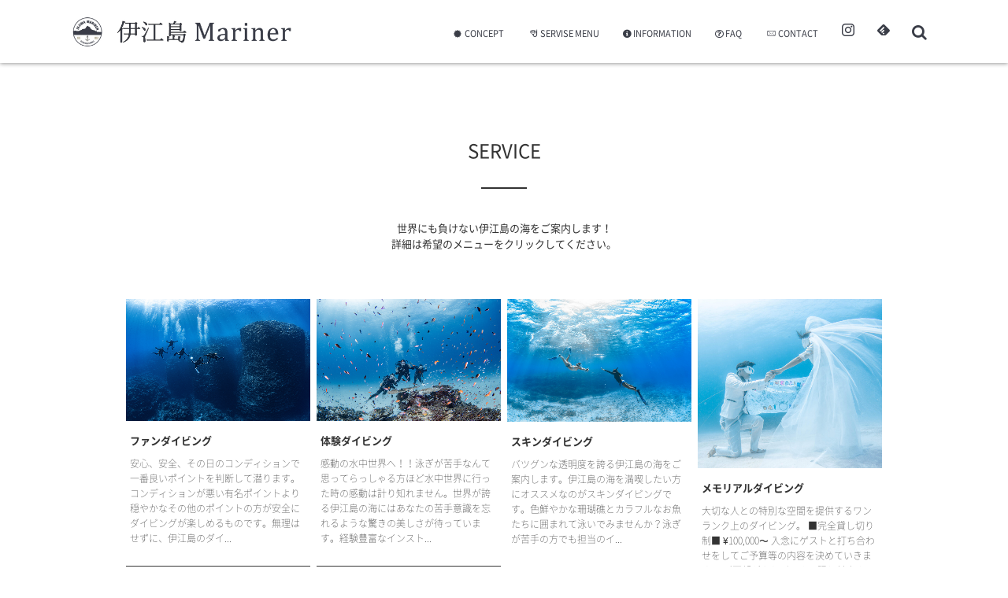

--- FILE ---
content_type: text/html; charset=UTF-8
request_url: https://okinawa-iejima-mariner.com/category/menu/
body_size: 14831
content:
<br />
<b>Warning</b>:  The magic method GAINWP_Manager::__wakeup() must have public visibility in <b>/home/irodorihome/okinawa-iejima-mariner.com/public_html/wp-content/plugins/ga-in/gainwp.php</b> on line <b>78</b><br />
<!DOCTYPE html>
<html lang="ja"><head prefix="og: http://ogp.me/ns# fb: http://ogp.me/ns/fb# blog: http://ogp.me/ns/website#"><meta charset="UTF-8" />
<meta name="viewport" content="width=device-width,initial-scale=1,minimum-scale=1,user-scalable=yes" />
<meta name="description" content="世界にも負けない伊江島の海をご案内します！詳細は希望のメニューをクリックしてください。" /><meta name="keywords" content="SERVICE , keyword1, keyword2, keyword3" /><meta property="og:title" content="SERVICE  |  伊江島 Mariner" /><meta property="og:type" content="article" /><meta property="og:url" content="https://okinawa-iejima-mariner.com/category/menu/" /><meta property="og:image" content="" /><meta property="og:description" content="世界にも負けない伊江島の海をご案内します！詳細は希望のメニューをクリックしてください。" /><meta property="og:site_name" content="伊江島 Mariner" /><link rel="canonical" href="https://okinawa-iejima-mariner.com/category/menu/" /><title>SERVICE  |  伊江島 Mariner</title>
<meta name='robots' content='max-image-preview:large' />
	<style>img:is([sizes="auto" i], [sizes^="auto," i]) { contain-intrinsic-size: 3000px 1500px }</style>
	<link rel="dns-prefetch" href="//connect.facebook.net" /><link rel="dns-prefetch" href="//secure.gravatar.com" /><link rel="dns-prefetch" href="//api.pinterest.com" /><link rel="dns-prefetch" href="//jsoon.digitiminimi.com" /><link rel="dns-prefetch" href="//b.hatena.ne.jp" /><link rel="dns-prefetch" href="//platform.twitter.com" /><link rel='dns-prefetch' href='//ajax.googleapis.com' />
<link rel='dns-prefetch' href='//maxcdn.bootstrapcdn.com' />
<link rel='dns-prefetch' href='//fonts.googleapis.com' />
<link rel='dns-prefetch' href='//use.fontawesome.com' />
<link rel="alternate" type="application/rss+xml" title="伊江島 Mariner &raquo; フィード" href="https://okinawa-iejima-mariner.com/feed/" />
<link rel="alternate" type="application/rss+xml" title="伊江島 Mariner &raquo; コメントフィード" href="https://okinawa-iejima-mariner.com/comments/feed/" />
<link rel="alternate" type="application/rss+xml" title="伊江島 Mariner &raquo; SERVICE カテゴリーのフィード" href="https://okinawa-iejima-mariner.com/category/menu/feed/" />
<link rel='stylesheet' id='wp-block-library-css' href='https://okinawa-iejima-mariner.com/wp-includes/css/dist/block-library/style.min.css?ver=6.8.3' type='text/css' media='all' />
<style id='classic-theme-styles-inline-css' type='text/css'>
/*! This file is auto-generated */
.wp-block-button__link{color:#fff;background-color:#32373c;border-radius:9999px;box-shadow:none;text-decoration:none;padding:calc(.667em + 2px) calc(1.333em + 2px);font-size:1.125em}.wp-block-file__button{background:#32373c;color:#fff;text-decoration:none}
</style>
<link rel='stylesheet' id='block-widget-css' href='https://okinawa-iejima-mariner.com/wp-content/plugins/widget-logic/block_widget/css/widget.css?ver=1762517479' type='text/css' media='all' />
<style id='font-awesome-svg-styles-default-inline-css' type='text/css'>
.svg-inline--fa {
  display: inline-block;
  height: 1em;
  overflow: visible;
  vertical-align: -.125em;
}
</style>
<link rel='stylesheet' id='font-awesome-svg-styles-css' href='http://okinawa-iejima-mariner.com/wp-content/uploads/font-awesome/v5.13.1/css/svg-with-js.css' type='text/css' media='all' />
<style id='font-awesome-svg-styles-inline-css' type='text/css'>
   .wp-block-font-awesome-icon svg::before,
   .wp-rich-text-font-awesome-icon svg::before {content: unset;}
</style>
<style id='global-styles-inline-css' type='text/css'>
:root{--wp--preset--aspect-ratio--square: 1;--wp--preset--aspect-ratio--4-3: 4/3;--wp--preset--aspect-ratio--3-4: 3/4;--wp--preset--aspect-ratio--3-2: 3/2;--wp--preset--aspect-ratio--2-3: 2/3;--wp--preset--aspect-ratio--16-9: 16/9;--wp--preset--aspect-ratio--9-16: 9/16;--wp--preset--color--black: #000000;--wp--preset--color--cyan-bluish-gray: #abb8c3;--wp--preset--color--white: #ffffff;--wp--preset--color--pale-pink: #f78da7;--wp--preset--color--vivid-red: #cf2e2e;--wp--preset--color--luminous-vivid-orange: #ff6900;--wp--preset--color--luminous-vivid-amber: #fcb900;--wp--preset--color--light-green-cyan: #7bdcb5;--wp--preset--color--vivid-green-cyan: #00d084;--wp--preset--color--pale-cyan-blue: #8ed1fc;--wp--preset--color--vivid-cyan-blue: #0693e3;--wp--preset--color--vivid-purple: #9b51e0;--wp--preset--gradient--vivid-cyan-blue-to-vivid-purple: linear-gradient(135deg,rgba(6,147,227,1) 0%,rgb(155,81,224) 100%);--wp--preset--gradient--light-green-cyan-to-vivid-green-cyan: linear-gradient(135deg,rgb(122,220,180) 0%,rgb(0,208,130) 100%);--wp--preset--gradient--luminous-vivid-amber-to-luminous-vivid-orange: linear-gradient(135deg,rgba(252,185,0,1) 0%,rgba(255,105,0,1) 100%);--wp--preset--gradient--luminous-vivid-orange-to-vivid-red: linear-gradient(135deg,rgba(255,105,0,1) 0%,rgb(207,46,46) 100%);--wp--preset--gradient--very-light-gray-to-cyan-bluish-gray: linear-gradient(135deg,rgb(238,238,238) 0%,rgb(169,184,195) 100%);--wp--preset--gradient--cool-to-warm-spectrum: linear-gradient(135deg,rgb(74,234,220) 0%,rgb(151,120,209) 20%,rgb(207,42,186) 40%,rgb(238,44,130) 60%,rgb(251,105,98) 80%,rgb(254,248,76) 100%);--wp--preset--gradient--blush-light-purple: linear-gradient(135deg,rgb(255,206,236) 0%,rgb(152,150,240) 100%);--wp--preset--gradient--blush-bordeaux: linear-gradient(135deg,rgb(254,205,165) 0%,rgb(254,45,45) 50%,rgb(107,0,62) 100%);--wp--preset--gradient--luminous-dusk: linear-gradient(135deg,rgb(255,203,112) 0%,rgb(199,81,192) 50%,rgb(65,88,208) 100%);--wp--preset--gradient--pale-ocean: linear-gradient(135deg,rgb(255,245,203) 0%,rgb(182,227,212) 50%,rgb(51,167,181) 100%);--wp--preset--gradient--electric-grass: linear-gradient(135deg,rgb(202,248,128) 0%,rgb(113,206,126) 100%);--wp--preset--gradient--midnight: linear-gradient(135deg,rgb(2,3,129) 0%,rgb(40,116,252) 100%);--wp--preset--font-size--small: 13px;--wp--preset--font-size--medium: 20px;--wp--preset--font-size--large: 36px;--wp--preset--font-size--x-large: 42px;--wp--preset--spacing--20: 0.44rem;--wp--preset--spacing--30: 0.67rem;--wp--preset--spacing--40: 1rem;--wp--preset--spacing--50: 1.5rem;--wp--preset--spacing--60: 2.25rem;--wp--preset--spacing--70: 3.38rem;--wp--preset--spacing--80: 5.06rem;--wp--preset--shadow--natural: 6px 6px 9px rgba(0, 0, 0, 0.2);--wp--preset--shadow--deep: 12px 12px 50px rgba(0, 0, 0, 0.4);--wp--preset--shadow--sharp: 6px 6px 0px rgba(0, 0, 0, 0.2);--wp--preset--shadow--outlined: 6px 6px 0px -3px rgba(255, 255, 255, 1), 6px 6px rgba(0, 0, 0, 1);--wp--preset--shadow--crisp: 6px 6px 0px rgba(0, 0, 0, 1);}:where(.is-layout-flex){gap: 0.5em;}:where(.is-layout-grid){gap: 0.5em;}body .is-layout-flex{display: flex;}.is-layout-flex{flex-wrap: wrap;align-items: center;}.is-layout-flex > :is(*, div){margin: 0;}body .is-layout-grid{display: grid;}.is-layout-grid > :is(*, div){margin: 0;}:where(.wp-block-columns.is-layout-flex){gap: 2em;}:where(.wp-block-columns.is-layout-grid){gap: 2em;}:where(.wp-block-post-template.is-layout-flex){gap: 1.25em;}:where(.wp-block-post-template.is-layout-grid){gap: 1.25em;}.has-black-color{color: var(--wp--preset--color--black) !important;}.has-cyan-bluish-gray-color{color: var(--wp--preset--color--cyan-bluish-gray) !important;}.has-white-color{color: var(--wp--preset--color--white) !important;}.has-pale-pink-color{color: var(--wp--preset--color--pale-pink) !important;}.has-vivid-red-color{color: var(--wp--preset--color--vivid-red) !important;}.has-luminous-vivid-orange-color{color: var(--wp--preset--color--luminous-vivid-orange) !important;}.has-luminous-vivid-amber-color{color: var(--wp--preset--color--luminous-vivid-amber) !important;}.has-light-green-cyan-color{color: var(--wp--preset--color--light-green-cyan) !important;}.has-vivid-green-cyan-color{color: var(--wp--preset--color--vivid-green-cyan) !important;}.has-pale-cyan-blue-color{color: var(--wp--preset--color--pale-cyan-blue) !important;}.has-vivid-cyan-blue-color{color: var(--wp--preset--color--vivid-cyan-blue) !important;}.has-vivid-purple-color{color: var(--wp--preset--color--vivid-purple) !important;}.has-black-background-color{background-color: var(--wp--preset--color--black) !important;}.has-cyan-bluish-gray-background-color{background-color: var(--wp--preset--color--cyan-bluish-gray) !important;}.has-white-background-color{background-color: var(--wp--preset--color--white) !important;}.has-pale-pink-background-color{background-color: var(--wp--preset--color--pale-pink) !important;}.has-vivid-red-background-color{background-color: var(--wp--preset--color--vivid-red) !important;}.has-luminous-vivid-orange-background-color{background-color: var(--wp--preset--color--luminous-vivid-orange) !important;}.has-luminous-vivid-amber-background-color{background-color: var(--wp--preset--color--luminous-vivid-amber) !important;}.has-light-green-cyan-background-color{background-color: var(--wp--preset--color--light-green-cyan) !important;}.has-vivid-green-cyan-background-color{background-color: var(--wp--preset--color--vivid-green-cyan) !important;}.has-pale-cyan-blue-background-color{background-color: var(--wp--preset--color--pale-cyan-blue) !important;}.has-vivid-cyan-blue-background-color{background-color: var(--wp--preset--color--vivid-cyan-blue) !important;}.has-vivid-purple-background-color{background-color: var(--wp--preset--color--vivid-purple) !important;}.has-black-border-color{border-color: var(--wp--preset--color--black) !important;}.has-cyan-bluish-gray-border-color{border-color: var(--wp--preset--color--cyan-bluish-gray) !important;}.has-white-border-color{border-color: var(--wp--preset--color--white) !important;}.has-pale-pink-border-color{border-color: var(--wp--preset--color--pale-pink) !important;}.has-vivid-red-border-color{border-color: var(--wp--preset--color--vivid-red) !important;}.has-luminous-vivid-orange-border-color{border-color: var(--wp--preset--color--luminous-vivid-orange) !important;}.has-luminous-vivid-amber-border-color{border-color: var(--wp--preset--color--luminous-vivid-amber) !important;}.has-light-green-cyan-border-color{border-color: var(--wp--preset--color--light-green-cyan) !important;}.has-vivid-green-cyan-border-color{border-color: var(--wp--preset--color--vivid-green-cyan) !important;}.has-pale-cyan-blue-border-color{border-color: var(--wp--preset--color--pale-cyan-blue) !important;}.has-vivid-cyan-blue-border-color{border-color: var(--wp--preset--color--vivid-cyan-blue) !important;}.has-vivid-purple-border-color{border-color: var(--wp--preset--color--vivid-purple) !important;}.has-vivid-cyan-blue-to-vivid-purple-gradient-background{background: var(--wp--preset--gradient--vivid-cyan-blue-to-vivid-purple) !important;}.has-light-green-cyan-to-vivid-green-cyan-gradient-background{background: var(--wp--preset--gradient--light-green-cyan-to-vivid-green-cyan) !important;}.has-luminous-vivid-amber-to-luminous-vivid-orange-gradient-background{background: var(--wp--preset--gradient--luminous-vivid-amber-to-luminous-vivid-orange) !important;}.has-luminous-vivid-orange-to-vivid-red-gradient-background{background: var(--wp--preset--gradient--luminous-vivid-orange-to-vivid-red) !important;}.has-very-light-gray-to-cyan-bluish-gray-gradient-background{background: var(--wp--preset--gradient--very-light-gray-to-cyan-bluish-gray) !important;}.has-cool-to-warm-spectrum-gradient-background{background: var(--wp--preset--gradient--cool-to-warm-spectrum) !important;}.has-blush-light-purple-gradient-background{background: var(--wp--preset--gradient--blush-light-purple) !important;}.has-blush-bordeaux-gradient-background{background: var(--wp--preset--gradient--blush-bordeaux) !important;}.has-luminous-dusk-gradient-background{background: var(--wp--preset--gradient--luminous-dusk) !important;}.has-pale-ocean-gradient-background{background: var(--wp--preset--gradient--pale-ocean) !important;}.has-electric-grass-gradient-background{background: var(--wp--preset--gradient--electric-grass) !important;}.has-midnight-gradient-background{background: var(--wp--preset--gradient--midnight) !important;}.has-small-font-size{font-size: var(--wp--preset--font-size--small) !important;}.has-medium-font-size{font-size: var(--wp--preset--font-size--medium) !important;}.has-large-font-size{font-size: var(--wp--preset--font-size--large) !important;}.has-x-large-font-size{font-size: var(--wp--preset--font-size--x-large) !important;}
:where(.wp-block-post-template.is-layout-flex){gap: 1.25em;}:where(.wp-block-post-template.is-layout-grid){gap: 1.25em;}
:where(.wp-block-columns.is-layout-flex){gap: 2em;}:where(.wp-block-columns.is-layout-grid){gap: 2em;}
:root :where(.wp-block-pullquote){font-size: 1.5em;line-height: 1.6;}
</style>
<link rel='stylesheet' id='lightbox-css' href='https://okinawa-iejima-mariner.com/wp-content/plugins/accesspress-instagram-feed/css/lightbox.css?ver=4.0.4' type='text/css' media='all' />
<link rel='stylesheet' id='owl-theme-css' href='https://okinawa-iejima-mariner.com/wp-content/plugins/accesspress-instagram-feed/css/owl.theme.css?ver=4.0.4' type='text/css' media='all' />
<link rel='stylesheet' id='owl-carousel-css' href='https://okinawa-iejima-mariner.com/wp-content/plugins/accesspress-instagram-feed/css/owl.carousel.css?ver=4.0.4' type='text/css' media='all' />
<link rel='stylesheet' id='apif-frontend-css-css' href='https://okinawa-iejima-mariner.com/wp-content/plugins/accesspress-instagram-feed/css/frontend.css?ver=4.0.4' type='text/css' media='all' />
<link rel='stylesheet' id='apif-font-awesome-css' href='https://okinawa-iejima-mariner.com/wp-content/plugins/accesspress-instagram-feed/css/font-awesome.min.css?ver=4.0.4' type='text/css' media='all' />
<link rel='stylesheet' id='apif-gridrotator-css' href='https://okinawa-iejima-mariner.com/wp-content/plugins/accesspress-instagram-feed/css/gridrotator.css?ver=4.0.4' type='text/css' media='all' />
<link rel='stylesheet' id='contact-form-7-css' href='https://okinawa-iejima-mariner.com/wp-content/plugins/contact-form-7/includes/css/styles.css?ver=6.1.3' type='text/css' media='all' />
<link rel='stylesheet' id='contact-form-7-confirm-css' href='https://okinawa-iejima-mariner.com/wp-content/plugins/contact-form-7-add-confirm/includes/css/styles.css?ver=5.1' type='text/css' media='all' />
<link rel='stylesheet' id='font-awesome-css' href='//maxcdn.bootstrapcdn.com/font-awesome/4.7.0/css/font-awesome.min.css?ver=6.8.3' type='text/css' media='all' />
<link rel='stylesheet' id='lcb-css-movement-css' href='http://okinawa-iejima-mariner.com/wp-content/plugins/lead-call-buttons/css/movement.css?ver=6.8.3' type='text/css' media='all' />
<link rel='stylesheet' id='lcb-css-main-css' href='http://okinawa-iejima-mariner.com/wp-content/plugins/lead-call-buttons/css/plugin-main.css?ver=6.8.3' type='text/css' media='all' />
<link rel='stylesheet' id='cf7md_roboto-css' href='//fonts.googleapis.com/css?family=Roboto:400,500' type='text/css' media='all' />
<link rel='stylesheet' id='cf7-material-design-css' href='https://okinawa-iejima-mariner.com/wp-content/plugins/material-design-for-contact-form-7/v1/public/../assets/css/cf7-material-design.css?ver=2.0' type='text/css' media='all' />
<link rel='stylesheet' id='digipress-css' href='https://okinawa-iejima-mariner.com/wp-content/themes/dp-escena/css/pc.css?ver=20251107121228' type='text/css' media='all' />
<link rel='stylesheet' id='dp-shortcodes-css' href='https://okinawa-iejima-mariner.com/wp-content/plugins/shortcodes-for-digipress/css/style.css?ver=20191204154708' type='text/css' media='all' />
<link rel='stylesheet' id='dp-visual-css' href='https://okinawa-iejima-mariner.com/wp-content/uploads/digipress/escena/css/visual-custom.css?ver=20251107121229' type='text/css' media='all' />
<link rel='stylesheet' id='font-awesome-official-css' href='https://use.fontawesome.com/releases/v5.13.1/css/all.css' type='text/css' media='all' integrity="sha384-xxzQGERXS00kBmZW/6qxqJPyxW3UR0BPsL4c8ILaIWXva5kFi7TxkIIaMiKtqV1Q" crossorigin="anonymous" />
<link rel='stylesheet' id='fancybox-css' href='https://okinawa-iejima-mariner.com/wp-content/plugins/easy-fancybox/fancybox/1.5.4/jquery.fancybox.min.css?ver=6.8.3' type='text/css' media='screen' />
<style id='fancybox-inline-css' type='text/css'>
#fancybox-outer{background:#ffffff}#fancybox-content{background:#ffffff;border-color:#ffffff;color:#000000;}#fancybox-title,#fancybox-title-float-main{color:#fff}
</style>
<link rel='stylesheet' id='font-awesome-official-v4shim-css' href='https://use.fontawesome.com/releases/v5.13.1/css/v4-shims.css' type='text/css' media='all' integrity="sha384-KkCLkpBvvcSnFQn3PbNkSgmwKGj7ln8pQe/6BOAE0i+/fU9QYEx5CtwduPRyTNob" crossorigin="anonymous" />
<style id='font-awesome-official-v4shim-inline-css' type='text/css'>
@font-face {
font-family: "FontAwesome";
font-display: block;
src: url("https://use.fontawesome.com/releases/v5.13.1/webfonts/fa-brands-400.eot"),
		url("https://use.fontawesome.com/releases/v5.13.1/webfonts/fa-brands-400.eot?#iefix") format("embedded-opentype"),
		url("https://use.fontawesome.com/releases/v5.13.1/webfonts/fa-brands-400.woff2") format("woff2"),
		url("https://use.fontawesome.com/releases/v5.13.1/webfonts/fa-brands-400.woff") format("woff"),
		url("https://use.fontawesome.com/releases/v5.13.1/webfonts/fa-brands-400.ttf") format("truetype"),
		url("https://use.fontawesome.com/releases/v5.13.1/webfonts/fa-brands-400.svg#fontawesome") format("svg");
}

@font-face {
font-family: "FontAwesome";
font-display: block;
src: url("https://use.fontawesome.com/releases/v5.13.1/webfonts/fa-solid-900.eot"),
		url("https://use.fontawesome.com/releases/v5.13.1/webfonts/fa-solid-900.eot?#iefix") format("embedded-opentype"),
		url("https://use.fontawesome.com/releases/v5.13.1/webfonts/fa-solid-900.woff2") format("woff2"),
		url("https://use.fontawesome.com/releases/v5.13.1/webfonts/fa-solid-900.woff") format("woff"),
		url("https://use.fontawesome.com/releases/v5.13.1/webfonts/fa-solid-900.ttf") format("truetype"),
		url("https://use.fontawesome.com/releases/v5.13.1/webfonts/fa-solid-900.svg#fontawesome") format("svg");
}

@font-face {
font-family: "FontAwesome";
font-display: block;
src: url("https://use.fontawesome.com/releases/v5.13.1/webfonts/fa-regular-400.eot"),
		url("https://use.fontawesome.com/releases/v5.13.1/webfonts/fa-regular-400.eot?#iefix") format("embedded-opentype"),
		url("https://use.fontawesome.com/releases/v5.13.1/webfonts/fa-regular-400.woff2") format("woff2"),
		url("https://use.fontawesome.com/releases/v5.13.1/webfonts/fa-regular-400.woff") format("woff"),
		url("https://use.fontawesome.com/releases/v5.13.1/webfonts/fa-regular-400.ttf") format("truetype"),
		url("https://use.fontawesome.com/releases/v5.13.1/webfonts/fa-regular-400.svg#fontawesome") format("svg");
unicode-range: U+F004-F005,U+F007,U+F017,U+F022,U+F024,U+F02E,U+F03E,U+F044,U+F057-F059,U+F06E,U+F070,U+F075,U+F07B-F07C,U+F080,U+F086,U+F089,U+F094,U+F09D,U+F0A0,U+F0A4-F0A7,U+F0C5,U+F0C7-F0C8,U+F0E0,U+F0EB,U+F0F3,U+F0F8,U+F0FE,U+F111,U+F118-F11A,U+F11C,U+F133,U+F144,U+F146,U+F14A,U+F14D-F14E,U+F150-F152,U+F15B-F15C,U+F164-F165,U+F185-F186,U+F191-F192,U+F1AD,U+F1C1-F1C9,U+F1CD,U+F1D8,U+F1E3,U+F1EA,U+F1F6,U+F1F9,U+F20A,U+F247-F249,U+F24D,U+F254-F25B,U+F25D,U+F267,U+F271-F274,U+F279,U+F28B,U+F28D,U+F2B5-F2B6,U+F2B9,U+F2BB,U+F2BD,U+F2C1-F2C2,U+F2D0,U+F2D2,U+F2DC,U+F2ED,U+F328,U+F358-F35B,U+F3A5,U+F3D1,U+F410,U+F4AD;
}
</style>
<script src="https://ajax.googleapis.com/ajax/libs/jquery/3.7.1/jquery.min.js?ver=6.8.3" id="jquery-js"></script>
<script src="https://okinawa-iejima-mariner.com/wp-content/plugins/lead-call-buttons/js/movement.js?ver=6.8.3" id="lead_call_button_movement_script-js"></script>
<script src="https://okinawa-iejima-mariner.com/wp-content/plugins/lead-call-buttons/js/script.js?ver=6.8.3" id="lead_call_button_script-js"></script>
<script src="https://okinawa-iejima-mariner.com/wp-includes/js/tinymce/tinymce.min.js?ver=49110-20250317" id="wp-tinymce-root-js"></script>
<script src="https://okinawa-iejima-mariner.com/wp-includes/js/tinymce/plugins/compat3x/plugin.min.js?ver=49110-20250317" id="wp-tinymce-js"></script>
<script src="https://okinawa-iejima-mariner.com/wp-content/plugins/accesspress-instagram-feed/js/owl.carousel.js?ver=6.8.3" id="owl-carousel-js-js"></script>
<link rel="https://api.w.org/" href="https://okinawa-iejima-mariner.com/wp-json/" /><link rel="alternate" title="JSON" type="application/json" href="https://okinawa-iejima-mariner.com/wp-json/wp/v2/categories/3" /><link rel="EditURI" type="application/rsd+xml" title="RSD" href="https://okinawa-iejima-mariner.com/xmlrpc.php?rsd" />
			<style type="text/css">
							</style>		
		<link rel="icon" href="https://okinawa-iejima-mariner.com/wp-content/uploads/2022/03/cropped-伊江島ロゴ-32x32.png" sizes="32x32" />
<link rel="icon" href="https://okinawa-iejima-mariner.com/wp-content/uploads/2022/03/cropped-伊江島ロゴ-192x192.png" sizes="192x192" />
<link rel="apple-touch-icon" href="https://okinawa-iejima-mariner.com/wp-content/uploads/2022/03/cropped-伊江島ロゴ-180x180.png" />
<meta name="msapplication-TileImage" content="https://okinawa-iejima-mariner.com/wp-content/uploads/2022/03/cropped-伊江島ロゴ-270x270.png" />
<script>j$=jQuery;</script></head>
<body class="archive category category-menu category-3 wp-theme-dp-escena pc">
<div id="wrapper">
<header id="header">
<div id="header-content">
<div id="header-logo">
<h1><a href="https://okinawa-iejima-mariner.com/" title="伊江島 Mariner"><img src="https://okinawa-iejima-mariner.com/wp-content/uploads/digipress/escena/title/logo_long6_1040.jpg" alt="伊江島 Mariner" class="dp_title_img" /></a></h1>
</div><div id="header-search"><form method="get" id="searchform" action="https://okinawa-iejima-mariner.com/">
<label for="s" class="assistive-text">Search</label>
<input type="text" class="field" name="s" id="s" placeholder="Search" />
<input type="submit" class="submit" name="submit" id="searchsubmit" value="" />
</form>
</div>
<div id="fixed_sns"><ul><li><a href="https://www.instagram.com/iejima.mariner/" title="Instagram" target="_blank" class="icon-instagram"><span>Instagram</span></a></li><li><a href="https://feedly.com/i/subscription/feed/https%3A%2F%2Fokinawa-iejima-mariner.com%2Ffeed%2F" target="_blank" title="Follow on feedly" class="icon-feedly"><span>Follow on feedly</span></a></li></ul></div><nav id="header-menu">
<div id="expand_global_menu" class="icon-spaced-menu"><span>Menu</span></div>
<div id="header-menu-content">
<ul id="global_menu_ul" class="menu"><li id="menu-item-26" class="menu-item menu-item-type-post_type menu-item-object-page"><a href="https://okinawa-iejima-mariner.com/concept/"><i class=" icon-starburst"></i> CONCEPT</a></li>
<li id="menu-item-9" class="menu-item menu-item-type-custom menu-item-object-custom current-menu-item menu-item-has-children"><a href="/category/menu/"><i class="icon-diving-goggle"></i> SERVISE MENU</a>
<ul class="sub-menu">
	<li id="menu-item-617" class="menu-item menu-item-type-post_type menu-item-object-post"><a href="https://okinawa-iejima-mariner.com/2019/12/11/skindiving/"><i class="fas fa-grin-hearts"></i> スキンダイビング</a></li>
	<li id="menu-item-70" class="menu-item menu-item-type-post_type menu-item-object-post"><a href="https://okinawa-iejima-mariner.com/2019/12/12/post-30/"><i class="fas fa-grin"></i> ファンダイビング</a></li>
	<li id="menu-item-84" class="menu-item menu-item-type-post_type menu-item-object-post"><a href="https://okinawa-iejima-mariner.com/2019/12/11/post-74/"><i class="fas fa-shield-alt"></i> 体験ダイビング</a></li>
	<li id="menu-item-95" class="menu-item menu-item-type-post_type menu-item-object-post"><a href="https://okinawa-iejima-mariner.com/2019/12/10/surprise/"><i class="fas fa-laugh-beam"></i> メモリアルダイビング</a></li>
	<li id="menu-item-355" class="menu-item menu-item-type-post_type menu-item-object-post"><a href="https://okinawa-iejima-mariner.com/2019/12/09/night/"><i class="far fa-grin"></i> ナイトファンダイビング</a></li>
	<li id="menu-item-83" class="menu-item menu-item-type-post_type menu-item-object-post"><a href="https://okinawa-iejima-mariner.com/2019/12/07/post-79/"><i class="fas fa-address-card"></i> ライセンス講習</a></li>
	<li id="menu-item-94" class="menu-item menu-item-type-post_type menu-item-object-post"><a href="https://okinawa-iejima-mariner.com/2019/12/06/snorkeling/"><i class="icon-diving-goggle"></i>  シュノーケリング</a></li>
</ul>
</li>
<li id="menu-item-97" class="menu-item menu-item-type-custom menu-item-object-custom menu-item-has-children"><a href="#"><i class="fas fa-info-circle"></i> INFORMATION</a>
<ul class="sub-menu">
	<li id="menu-item-405" class="menu-item menu-item-type-post_type menu-item-object-page"><a href="https://okinawa-iejima-mariner.com/point/"><i class="fas fa-map-marker-alt"></i> DIVING POINT</a></li>
	<li id="menu-item-154" class="menu-item menu-item-type-post_type menu-item-object-page"><a href="https://okinawa-iejima-mariner.com/boat/"><i class="icon-ferry"></i> BOAT</a></li>
	<li id="menu-item-163" class="menu-item menu-item-type-post_type menu-item-object-page"><a href="https://okinawa-iejima-mariner.com/staff/"><i class=" icon-user"></i> SHOP &#038; STAFF</a></li>
	<li id="menu-item-195" class="menu-item menu-item-type-post_type menu-item-object-page"><a href="https://okinawa-iejima-mariner.com/access/"><i class=" icon-automobile"></i> ACCESS</a></li>
</ul>
</li>
<li id="menu-item-200" class="menu-item menu-item-type-post_type menu-item-object-page"><a href="https://okinawa-iejima-mariner.com/faq/"><i class="far fa-question-circle"></i> FAQ</a></li>
<li id="menu-item-207" class="menu-item menu-item-type-post_type menu-item-object-page"><a href="https://okinawa-iejima-mariner.com/contactform/"><i class=" icon-mail"></i> CONTACT</a></li>
</ul></div>
</nav></div></header><div id="main" class="main-not-home clearfix"><div id="main-content" class="clearfix">
 
<div id="wide-content" class="wide-content one-col">
<div class="loop">
<header id="trigger-header" class="archive-header lr-none">
			<h1 class="archive-title">
			<span class="title">  SERVICE</span>
			<span class="sub"><p>世界にも負けない伊江島の海をご案内します！<br />
詳細は希望のメニューをクリックしてください。</p>
<span>
		</h1>
	</header>
<div class="loop-content-magazine clearfix">
<article class="loop-article loop-article-magazine" id="post-30">
<a href="https://okinawa-iejima-mariner.com/2019/12/12/post-30/">
<div class="thumbnail-frame">
<img src="https://okinawa-iejima-mariner.com/wp-content/uploads/2019/12/fundive1.png" width="630" class="wp-post-image" alt="ファンダイビング" /></div>
</a>
<header>
<h1 class="title entry-title">
<a href="https://okinawa-iejima-mariner.com/2019/12/12/post-30/" rel="bookmark">ファンダイビング</a>
</h1>
</header>
<div class="excerpt">安心、安全、その日のコンディションで一番良いポイントを判断して潜ります。コンディションが悪い有名ポイントより穏やかなその他のポイントの方が安全にダイビングが楽しめるものです。無理はせずに、伊江島のダイ...</div><footer><div class="postmetadata_archive"></div><div class="sns-share-num"></div></footer>
</article>
<article class="loop-article loop-article-magazine" id="post-74">
<a href="https://okinawa-iejima-mariner.com/2019/12/11/post-74/">
<div class="thumbnail-frame">
<img src="https://okinawa-iejima-mariner.com/wp-content/uploads/2019/12/taiken.png" width="630" class="wp-post-image" alt="体験ダイビング" /></div>
</a>
<header>
<h1 class="title entry-title">
<a href="https://okinawa-iejima-mariner.com/2019/12/11/post-74/" rel="bookmark">体験ダイビング</a>
</h1>
</header>
<div class="excerpt">感動の水中世界へ！！泳ぎが苦手なんて思ってらっしゃる方ほど水中世界に行った時の感動は計り知れません。世界が誇る伊江島の海にはあなたの苦手意識を忘れるような驚きの美しさが待っています。経験豊富なインスト...</div><footer><div class="postmetadata_archive"></div><div class="sns-share-num"></div></footer>
</article>
<article class="loop-article loop-article-magazine" id="post-593">
<a href="https://okinawa-iejima-mariner.com/2019/12/11/skindiving/">
<div class="thumbnail-frame">
<img src="https://okinawa-iejima-mariner.com/wp-content/uploads/2019/12/63657.jpeg" width="630" class="wp-post-image" alt="スキンダイビング" /></div>
</a>
<header>
<h1 class="title entry-title">
<a href="https://okinawa-iejima-mariner.com/2019/12/11/skindiving/" rel="bookmark">スキンダイビング</a>
</h1>
</header>
<div class="excerpt">バツグンな透明度を誇る伊江島の海をご案内します。伊江島の海を満喫したい方にオススメなのがスキンダイビングです。色鮮やかな珊瑚礁とカラフルなお魚たちに囲まれて泳いでみませんか？泳ぎが苦手の方でも担当のイ...</div><footer><div class="postmetadata_archive"></div><div class="sns-share-num"></div></footer>
</article>
<article class="loop-article loop-article-magazine" id="post-91">
<a href="https://okinawa-iejima-mariner.com/2019/12/10/surprise/">
<div class="thumbnail-frame">
<img src="https://okinawa-iejima-mariner.com/wp-content/uploads/2019/12/unnamed-26-scaled-e1762523379853.jpg" width="630" class="wp-post-image" alt="メモリアルダイビング" /></div>
</a>
<header>
<h1 class="title entry-title">
<a href="https://okinawa-iejima-mariner.com/2019/12/10/surprise/" rel="bookmark">メモリアルダイビング</a>
</h1>
</header>
<div class="excerpt">大切な人との特別な空間を提供するワンランク上のダイビング。 ■完全貸し切り制■ ¥100,000〜 入念にゲストと打ち合わせをしてご予算等の内容を決めていきます。 ご要望があればできる限り対応させて頂...</div><footer><div class="postmetadata_archive"></div><div class="sns-share-num"></div></footer>
</article>
<article class="loop-article loop-article-magazine" id="post-353">
<a href="https://okinawa-iejima-mariner.com/2019/12/09/night/">
<div class="thumbnail-frame">
<img src="https://okinawa-iejima-mariner.com/wp-content/uploads/2019/12/nightfun.png" width="630" class="wp-post-image" alt="ナイトファンダイビング" /></div>
</a>
<header>
<h1 class="title entry-title">
<a href="https://okinawa-iejima-mariner.com/2019/12/09/night/" rel="bookmark">ナイトファンダイビング</a>
</h1>
</header>
<div class="excerpt">日が暮れて辺りが闇に包まれる頃、昼間に活動していた生き物達は寝静まり、登場していた役者ががらりと入れ替わる。同じ海でも昼とは全く違った表情が楽しめるのがナイトダイビングの魅力です。夜の海で繰り広げられ...</div><footer><div class="postmetadata_archive"></div><div class="sns-share-num"></div></footer>
</article>
<article class="loop-article loop-article-magazine" id="post-79">
<a href="https://okinawa-iejima-mariner.com/2019/12/07/post-79/">
<div class="thumbnail-frame">
<img src="https://okinawa-iejima-mariner.com/wp-content/uploads/2019/12/20191016_175601-scaled-e1580917567459.jpg" width="630" class="wp-post-image" alt="ライセンス講習" /></div>
</a>
<header>
<h1 class="title entry-title">
<a href="https://okinawa-iejima-mariner.com/2019/12/07/post-79/" rel="bookmark">ライセンス講習</a>
</h1>
</header>
<div class="excerpt">青の世界への扉を開きませんか？本格的にダイビングを始めるにはダイビングライセンス(Cカード)が必要です。まず最初に取得するのがオープンウォーターダイバー(OWD)です。体験ダイビングでは水深10ｍ前後...</div><footer><div class="postmetadata_archive"></div><div class="sns-share-num"></div></footer>
</article>
<article class="loop-article loop-article-magazine" id="post-85">
<a href="https://okinawa-iejima-mariner.com/2019/12/06/snorkeling/">
<div class="thumbnail-frame">
<img src="https://okinawa-iejima-mariner.com/wp-content/uploads/2019/12/63831.jpg" width="630" class="wp-post-image" alt="シュノーケリング" /></div>
</a>
<header>
<h1 class="title entry-title">
<a href="https://okinawa-iejima-mariner.com/2019/12/06/snorkeling/" rel="bookmark">シュノーケリング</a>
</h1>
</header>
<div class="excerpt">バツグンな透明度を誇る伊江島の海をご案内します。もっと気軽に伊江島の海を満喫したい方にオススメなのがシュノーケリングです。色鮮やかな珊瑚礁とカラフルなお魚たちに囲まれて泳いでみませんか？泳ぎが苦手の方...</div><footer><div class="postmetadata_archive"></div><div class="sns-share-num"></div></footer>
</article>
</div></div>
<nav class="navigation clearfix"><div class="nav_to_paged"></div></nav>
</div><nav id="dp_breadcrumb" class="clearfix"><ul><li><a href="https://okinawa-iejima-mariner.com/" class="home"><span><i class="icon-home"></i></span></a></li><li><span class="icon-folder">SERVICE</span></li></ul></nav></div></div></div><footer id="footer">
<div id="widget-container-footer" class="widget-content one-col clearfix"><div class="widget-container-inner pos-bottom liquid"><div id="block-2" class="widget-box dp-widget-content widget_block widget_text slider_fx">
<p class="has-text-align-center">〒905-0502 沖縄県国頭郡伊江村東江前１１５　電話： 0980-59-4581</p>
</div></div></div><div id="footer-content"><div id="footer-content-inner" class="clearfix">
<div id="ft-widget-area1" class="ft-widget-area clearfix"><div id="media_video-2" class="ft-widget-box clearfix widget_media_video slider_fx"><h1 class="footer-title"><span class="title">YouTube</span></h1><div style="width:100%;" class="wp-video"><!--[if lt IE 9]><script>document.createElement('video');</script><![endif]-->
<video class="wp-video-shortcode" id="video-85-1" preload="metadata" controls="controls"><source type="video/youtube" src="https://www.youtube.com/watch?v=dNcPHFHtm-4&#038;_=1" /><a href="https://www.youtube.com/watch?v=dNcPHFHtm-4">https://www.youtube.com/watch?v=dNcPHFHtm-4</a></video></div></div></div><div id="ft-widget-area2" class="ft-widget-area clearfix"><div id="block-3" class="ft-widget-box clearfix widget_block slider_fx">
<h2 class="wp-block-heading has-text-align-center">公式LINE　友だち追加</h2>
</div><div id="block-4" class="ft-widget-box clearfix widget_block widget_media_image slider_fx"><div class="wp-block-image">
<figure class="aligncenter size-full is-resized"><img loading="lazy" decoding="async" width="342" height="345" src="http://okinawa-iejima-mariner.com/wp-content/uploads/2023/11/QRコード.jpg" alt="" class="wp-image-838" style="width:250px" srcset="https://okinawa-iejima-mariner.com/wp-content/uploads/2023/11/QRコード.jpg 342w, https://okinawa-iejima-mariner.com/wp-content/uploads/2023/11/QRコード-297x300.jpg 297w, https://okinawa-iejima-mariner.com/wp-content/uploads/2023/11/QRコード-150x150.jpg 150w" sizes="auto, (max-width: 342px) 100vw, 342px" /></figure></div></div></div></div><div id="footer-copyright">
<span>&copy; <span class="number">2019-2026</span> <a href="https://okinawa-iejima-mariner.com/"><small>伊江島 Mariner</small></a>.</span>
</div>
</div>
<div class="gotop">
<a href="#wrapper" title="GO TOP">GO TOP</a>
</div>
</footer>
<script type="speculationrules">
{"prefetch":[{"source":"document","where":{"and":[{"href_matches":"\/*"},{"not":{"href_matches":["\/wp-*.php","\/wp-admin\/*","\/wp-content\/uploads\/*","\/wp-content\/*","\/wp-content\/plugins\/*","\/wp-content\/themes\/dp-escena\/*","\/*\\?(.+)"]}},{"not":{"selector_matches":"a[rel~=\"nofollow\"]"}},{"not":{"selector_matches":".no-prefetch, .no-prefetch a"}}]},"eagerness":"conservative"}]}
</script>

    <!--Start Lead Call Buttons-->

    <div class='main_buttons main_buttons_animate' id='lcb_main_area'>                	
        	<div class="callnow_area on one-third lcb_電話でお問合せ_area" id=&quot;lcb_電話でお問合せ_area&quot;>
                <a  href="tel: 0980594581">
            		<div class="callnow_bottom">
            			<span class="b_callnow">
                            <i class="fa fa-phone"></i>                            電話でお問合せ                        </span>
            		</div>
                </a>
        	</div>
    
    	    	
        	<div class="schedule_area on one-third lcb_lineでご予約_area" id=&quot;lcb_lineでご予約_area&quot;>
                <a  href="https://lin.ee/yhzwQdu">
            		<div class="schedule_bottom">
            			<span class="b_schedule">
                            <i class="fab fa-line"></i>                            LINEでご予約                        </span>
            		</div>
                </a>
        	</div>
    
    	    	
        	<div class="map_area on one-third lcb_webでお問合せ_area" id=&quot;lcb_webでお問合せ_area&quot;>
                <a  href="/contactform/">
            		<div class="map_bottom">
            			<span class="b_map">
                            <i class="fa fa-calendar" aria-hidden="true"></i>                            WEBでお問合せ                        </span>
            		</div>
                </a>
        	</div>
    
	        </div>
                 
        <style>
            @media (max-width: 790px) { 
                body {
                	margin-bottom: 104px;
                }
             }                       
                                body .main_buttons {
                        background: #4cc764;
                        background-image: -webkit-gradient( linear, left top, left bottom, color-stop(0, #4cc764), color-stop(1, #06c755) );
                        background-image: -o-linear-gradient(bottom, #4cc764 0%, #06c755 100%);
                        background-image: -moz-linear-gradient(bottom, #4cc764 0%, #06c755 100%);
                        background-image: -webkit-linear-gradient(bottom, #4cc764 0%, #06c755 100%);
                        background-image: -ms-linear-gradient(bottom, #4cc764 0%, #06c755 100%);
                        background-image: linear-gradient(to bottom, #4cc764 0%, #06c755 100%);
                    }                    
                                    body .main_buttons .on:first-child {
                            border-right: 1px solid #4cc764;
                        }  
                        body .main_buttons .on:last-child {
                            border-left: 1px solid #06c755;
                        } 
                                    body .main_buttons .on:not(:first-child):not(:last-child) {
                            border-right: 1px solid #4cc764;
                            border-left: 1px solid #06c755;
                        }  
                      
            .main_buttons .on a {
                color: #FFFFFF;
            }
        </style>

        <!--End Lead Call Buttons-->   
<script>function dp_theme_noactivate_copyright(){return;}</script><link rel='stylesheet' id='mediaelement-css' href='https://okinawa-iejima-mariner.com/wp-includes/js/mediaelement/mediaelementplayer-legacy.min.css?ver=4.2.17' type='text/css' media='all' />
<link rel='stylesheet' id='wp-mediaelement-css' href='https://okinawa-iejima-mariner.com/wp-includes/js/mediaelement/wp-mediaelement.min.css?ver=6.8.3' type='text/css' media='all' />
<script src="https://okinawa-iejima-mariner.com/wp-content/plugins/accesspress-instagram-feed/js/lightbox.js?ver=2.8.1" id="lightbox-js-js"></script>
<script src="https://okinawa-iejima-mariner.com/wp-content/plugins/accesspress-instagram-feed/js/isotope.pkgd.min.js?ver=3.0.6" id="apif-isotope-pkgd-min-js-js"></script>
<script src="https://okinawa-iejima-mariner.com/wp-content/plugins/accesspress-instagram-feed/js/modernizr.custom.26633.js?ver=4.0.4" id="apif-modernizr-custom-js"></script>
<script src="https://okinawa-iejima-mariner.com/wp-content/plugins/accesspress-instagram-feed/js/jquery.gridrotator.js?ver=4.0.4" id="apif-gridrotator-js"></script>
<script src="https://okinawa-iejima-mariner.com/wp-content/plugins/accesspress-instagram-feed/js/frontend.js?ver=4.0.4" id="apif-frontend-js-js"></script>
<script src="https://okinawa-iejima-mariner.com/wp-includes/js/dist/hooks.min.js?ver=4d63a3d491d11ffd8ac6" id="wp-hooks-js"></script>
<script src="https://okinawa-iejima-mariner.com/wp-includes/js/dist/i18n.min.js?ver=5e580eb46a90c2b997e6" id="wp-i18n-js"></script>
<script id="wp-i18n-js-after">
/* <![CDATA[ */
wp.i18n.setLocaleData( { 'text direction\u0004ltr': [ 'ltr' ] } );
/* ]]> */
</script>
<script src="https://okinawa-iejima-mariner.com/wp-content/plugins/contact-form-7/includes/swv/js/index.js?ver=6.1.3" id="swv-js"></script>
<script id="contact-form-7-js-translations">
/* <![CDATA[ */
( function( domain, translations ) {
	var localeData = translations.locale_data[ domain ] || translations.locale_data.messages;
	localeData[""].domain = domain;
	wp.i18n.setLocaleData( localeData, domain );
} )( "contact-form-7", {"translation-revision-date":"2025-10-29 09:23:50+0000","generator":"GlotPress\/4.0.3","domain":"messages","locale_data":{"messages":{"":{"domain":"messages","plural-forms":"nplurals=1; plural=0;","lang":"ja_JP"},"This contact form is placed in the wrong place.":["\u3053\u306e\u30b3\u30f3\u30bf\u30af\u30c8\u30d5\u30a9\u30fc\u30e0\u306f\u9593\u9055\u3063\u305f\u4f4d\u7f6e\u306b\u7f6e\u304b\u308c\u3066\u3044\u307e\u3059\u3002"],"Error:":["\u30a8\u30e9\u30fc:"]}},"comment":{"reference":"includes\/js\/index.js"}} );
/* ]]> */
</script>
<script id="contact-form-7-js-before">
/* <![CDATA[ */
var wpcf7 = {
    "api": {
        "root": "https:\/\/okinawa-iejima-mariner.com\/wp-json\/",
        "namespace": "contact-form-7\/v1"
    }
};
/* ]]> */
</script>
<script src="https://okinawa-iejima-mariner.com/wp-content/plugins/contact-form-7/includes/js/index.js?ver=6.1.3" id="contact-form-7-js"></script>
<script src="https://okinawa-iejima-mariner.com/wp-includes/js/jquery/jquery.form.min.js?ver=4.3.0" id="jquery-form-js"></script>
<script src="https://okinawa-iejima-mariner.com/wp-content/plugins/contact-form-7-add-confirm/includes/js/scripts.js?ver=5.1" id="contact-form-7-confirm-js"></script>
<script src="https://okinawa-iejima-mariner.com/wp-content/plugins/material-design-for-contact-form-7/v1/public/../assets/js/lib/material-components-web.min.js?ver=1.0" id="md-components-js-js"></script>
<script src="https://okinawa-iejima-mariner.com/wp-content/plugins/material-design-for-contact-form-7/v1/public/../assets/js/lib/autosize.min.js?ver=1.0" id="autosize-js"></script>
<script src="https://okinawa-iejima-mariner.com/wp-content/plugins/material-design-for-contact-form-7/v1/public/../assets/js/cf7-material-design.js?ver=1.1" id="cf7-material-design-js"></script>
<script src="https://okinawa-iejima-mariner.com/wp-content/plugins/shortcodes-for-digipress/inc/js/jquery/bjqs.min.js?ver=1.3.0.4" id="dp_sc_bjqs-js"></script>
<script src="https://okinawa-iejima-mariner.com/wp-content/plugins/shortcodes-for-digipress/inc/js/jquery/jquery.countTo.min.js?ver=1.3.0.4" id="dp_sc_count_to-js"></script>
<script src="https://okinawa-iejima-mariner.com/wp-content/plugins/shortcodes-for-digipress/inc/js/jquery/jquery.circle.progress.min.js?ver=1.3.0.4" id="dp_sc_circular_bar-js"></script>
<script src="https://okinawa-iejima-mariner.com/wp-content/plugins/shortcodes-for-digipress/inc/js/jquery/jquery.tablesorter.min.js?ver=1.3.0.4" id="dp_sc_tablesorter-js"></script>
<script src="https://okinawa-iejima-mariner.com/wp-content/plugins/shortcodes-for-digipress/inc/js/script.min.js?ver=1.3.0.4" id="dp_sc_plugin_js-js"></script>
<script src="https://okinawa-iejima-mariner.com/wp-content/themes/dp-escena/inc/js/jquery/jquery.easing-min.js?ver=1.3.7.4" id="easing-js"></script>
<script src="https://okinawa-iejima-mariner.com/wp-content/themes/dp-escena/inc/js/responsiveslides.min.js?ver=1.3.7.4" id="responsiveslides-js"></script>
<script src="https://okinawa-iejima-mariner.com/wp-includes/js/imagesloaded.min.js?ver=5.0.0" id="imagesloaded-js"></script>
<script src="https://okinawa-iejima-mariner.com/wp-content/themes/dp-escena/inc/js/jquery/jquery.masonry.min.js?ver=1.3.7.4" id="dp-masonry-js"></script>
<script src="https://okinawa-iejima-mariner.com/wp-content/themes/dp-escena/inc/js/jquery/jquery.sharecount.min.js?ver=1.3.7.4" id="sns-share-count-js"></script>
<script src="https://okinawa-iejima-mariner.com/wp-content/themes/dp-escena/inc/js/theme-import.min.js?ver=20251107121228" id="themeimport-js"></script>
<script src="https://okinawa-iejima-mariner.com/wp-content/plugins/easy-fancybox/vendor/purify.min.js?ver=6.8.3" id="fancybox-purify-js"></script>
<script id="jquery-fancybox-js-extra">
/* <![CDATA[ */
var efb_i18n = {"close":"Close","next":"Next","prev":"Previous","startSlideshow":"Start slideshow","toggleSize":"Toggle size"};
/* ]]> */
</script>
<script src="https://okinawa-iejima-mariner.com/wp-content/plugins/easy-fancybox/fancybox/1.5.4/jquery.fancybox.min.js?ver=6.8.3" id="jquery-fancybox-js"></script>
<script id="jquery-fancybox-js-after">
/* <![CDATA[ */
var fb_timeout, fb_opts={'autoScale':true,'showCloseButton':true,'width':560,'height':340,'margin':20,'pixelRatio':'false','padding':10,'centerOnScroll':false,'enableEscapeButton':true,'speedIn':300,'speedOut':300,'overlayShow':true,'hideOnOverlayClick':true,'overlayColor':'#000','overlayOpacity':0.6,'minViewportWidth':320,'minVpHeight':320,'disableCoreLightbox':'true','enableBlockControls':'true','fancybox_openBlockControls':'true' };
if(typeof easy_fancybox_handler==='undefined'){
var easy_fancybox_handler=function(){
jQuery([".nolightbox","a.wp-block-file__button","a.pin-it-button","a[href*='pinterest.com\/pin\/create']","a[href*='facebook.com\/share']","a[href*='twitter.com\/share']"].join(',')).addClass('nofancybox');
jQuery('a.fancybox-close').on('click',function(e){e.preventDefault();jQuery.fancybox.close()});
/* IMG */
						var unlinkedImageBlocks=jQuery(".wp-block-image > img:not(.nofancybox,figure.nofancybox>img)");
						unlinkedImageBlocks.wrap(function() {
							var href = jQuery( this ).attr( "src" );
							return "<a href='" + href + "'></a>";
						});
var fb_IMG_select=jQuery('a[href*=".jpg" i]:not(.nofancybox,li.nofancybox>a,figure.nofancybox>a),area[href*=".jpg" i]:not(.nofancybox),a[href*=".png" i]:not(.nofancybox,li.nofancybox>a,figure.nofancybox>a),area[href*=".png" i]:not(.nofancybox),a[href*=".webp" i]:not(.nofancybox,li.nofancybox>a,figure.nofancybox>a),area[href*=".webp" i]:not(.nofancybox),a[href*=".jpeg" i]:not(.nofancybox,li.nofancybox>a,figure.nofancybox>a),area[href*=".jpeg" i]:not(.nofancybox)');
fb_IMG_select.addClass('fancybox image');
var fb_IMG_sections=jQuery('.gallery,.wp-block-gallery,.tiled-gallery,.wp-block-jetpack-tiled-gallery,.ngg-galleryoverview,.ngg-imagebrowser,.nextgen_pro_blog_gallery,.nextgen_pro_film,.nextgen_pro_horizontal_filmstrip,.ngg-pro-masonry-wrapper,.ngg-pro-mosaic-container,.nextgen_pro_sidescroll,.nextgen_pro_slideshow,.nextgen_pro_thumbnail_grid,.tiled-gallery');
fb_IMG_sections.each(function(){jQuery(this).find(fb_IMG_select).attr('rel','gallery-'+fb_IMG_sections.index(this));});
jQuery('a.fancybox,area.fancybox,.fancybox>a').each(function(){jQuery(this).fancybox(jQuery.extend(true,{},fb_opts,{'transition':'elastic','transitionIn':'elastic','transitionOut':'elastic','opacity':false,'hideOnContentClick':false,'titleShow':true,'titlePosition':'over','titleFromAlt':true,'showNavArrows':true,'enableKeyboardNav':true,'cyclic':false,'mouseWheel':'true','changeSpeed':250,'changeFade':300}))});
};};
jQuery(easy_fancybox_handler);jQuery(document).on('post-load',easy_fancybox_handler);
/* ]]> */
</script>
<script src="https://okinawa-iejima-mariner.com/wp-content/plugins/easy-fancybox/vendor/jquery.easing.min.js?ver=1.4.1" id="jquery-easing-js"></script>
<script src="https://okinawa-iejima-mariner.com/wp-content/plugins/easy-fancybox/vendor/jquery.mousewheel.min.js?ver=3.1.13" id="jquery-mousewheel-js"></script>
<script id="mediaelement-core-js-before">
/* <![CDATA[ */
var mejsL10n = {"language":"ja","strings":{"mejs.download-file":"\u30d5\u30a1\u30a4\u30eb\u3092\u30c0\u30a6\u30f3\u30ed\u30fc\u30c9","mejs.install-flash":"\u3054\u5229\u7528\u306e\u30d6\u30e9\u30a6\u30b6\u30fc\u306f Flash Player \u304c\u7121\u52b9\u306b\u306a\u3063\u3066\u3044\u308b\u304b\u3001\u30a4\u30f3\u30b9\u30c8\u30fc\u30eb\u3055\u308c\u3066\u3044\u307e\u305b\u3093\u3002Flash Player \u30d7\u30e9\u30b0\u30a4\u30f3\u3092\u6709\u52b9\u306b\u3059\u308b\u304b\u3001\u6700\u65b0\u30d0\u30fc\u30b8\u30e7\u30f3\u3092 https:\/\/get.adobe.com\/jp\/flashplayer\/ \u304b\u3089\u30a4\u30f3\u30b9\u30c8\u30fc\u30eb\u3057\u3066\u304f\u3060\u3055\u3044\u3002","mejs.fullscreen":"\u30d5\u30eb\u30b9\u30af\u30ea\u30fc\u30f3","mejs.play":"\u518d\u751f","mejs.pause":"\u505c\u6b62","mejs.time-slider":"\u30bf\u30a4\u30e0\u30b9\u30e9\u30a4\u30c0\u30fc","mejs.time-help-text":"1\u79d2\u9032\u3080\u306b\u306f\u5de6\u53f3\u77e2\u5370\u30ad\u30fc\u3092\u300110\u79d2\u9032\u3080\u306b\u306f\u4e0a\u4e0b\u77e2\u5370\u30ad\u30fc\u3092\u4f7f\u3063\u3066\u304f\u3060\u3055\u3044\u3002","mejs.live-broadcast":"\u751f\u653e\u9001","mejs.volume-help-text":"\u30dc\u30ea\u30e5\u30fc\u30e0\u8abf\u7bc0\u306b\u306f\u4e0a\u4e0b\u77e2\u5370\u30ad\u30fc\u3092\u4f7f\u3063\u3066\u304f\u3060\u3055\u3044\u3002","mejs.unmute":"\u30df\u30e5\u30fc\u30c8\u89e3\u9664","mejs.mute":"\u30df\u30e5\u30fc\u30c8","mejs.volume-slider":"\u30dc\u30ea\u30e5\u30fc\u30e0\u30b9\u30e9\u30a4\u30c0\u30fc","mejs.video-player":"\u52d5\u753b\u30d7\u30ec\u30fc\u30e4\u30fc","mejs.audio-player":"\u97f3\u58f0\u30d7\u30ec\u30fc\u30e4\u30fc","mejs.captions-subtitles":"\u30ad\u30e3\u30d7\u30b7\u30e7\u30f3\/\u5b57\u5e55","mejs.captions-chapters":"\u30c1\u30e3\u30d7\u30bf\u30fc","mejs.none":"\u306a\u3057","mejs.afrikaans":"\u30a2\u30d5\u30ea\u30ab\u30fc\u30f3\u30b9\u8a9e","mejs.albanian":"\u30a2\u30eb\u30d0\u30cb\u30a2\u8a9e","mejs.arabic":"\u30a2\u30e9\u30d3\u30a2\u8a9e","mejs.belarusian":"\u30d9\u30e9\u30eb\u30fc\u30b7\u8a9e","mejs.bulgarian":"\u30d6\u30eb\u30ac\u30ea\u30a2\u8a9e","mejs.catalan":"\u30ab\u30bf\u30ed\u30cb\u30a2\u8a9e","mejs.chinese":"\u4e2d\u56fd\u8a9e","mejs.chinese-simplified":"\u4e2d\u56fd\u8a9e (\u7c21\u4f53\u5b57)","mejs.chinese-traditional":"\u4e2d\u56fd\u8a9e (\u7e41\u4f53\u5b57)","mejs.croatian":"\u30af\u30ed\u30a2\u30c1\u30a2\u8a9e","mejs.czech":"\u30c1\u30a7\u30b3\u8a9e","mejs.danish":"\u30c7\u30f3\u30de\u30fc\u30af\u8a9e","mejs.dutch":"\u30aa\u30e9\u30f3\u30c0\u8a9e","mejs.english":"\u82f1\u8a9e","mejs.estonian":"\u30a8\u30b9\u30c8\u30cb\u30a2\u8a9e","mejs.filipino":"\u30d5\u30a3\u30ea\u30d4\u30f3\u8a9e","mejs.finnish":"\u30d5\u30a3\u30f3\u30e9\u30f3\u30c9\u8a9e","mejs.french":"\u30d5\u30e9\u30f3\u30b9\u8a9e","mejs.galician":"\u30ac\u30ea\u30b7\u30a2\u8a9e","mejs.german":"\u30c9\u30a4\u30c4\u8a9e","mejs.greek":"\u30ae\u30ea\u30b7\u30e3\u8a9e","mejs.haitian-creole":"\u30cf\u30a4\u30c1\u8a9e","mejs.hebrew":"\u30d8\u30d6\u30e9\u30a4\u8a9e","mejs.hindi":"\u30d2\u30f3\u30c7\u30a3\u30fc\u8a9e","mejs.hungarian":"\u30cf\u30f3\u30ac\u30ea\u30fc\u8a9e","mejs.icelandic":"\u30a2\u30a4\u30b9\u30e9\u30f3\u30c9\u8a9e","mejs.indonesian":"\u30a4\u30f3\u30c9\u30cd\u30b7\u30a2\u8a9e","mejs.irish":"\u30a2\u30a4\u30eb\u30e9\u30f3\u30c9\u8a9e","mejs.italian":"\u30a4\u30bf\u30ea\u30a2\u8a9e","mejs.japanese":"\u65e5\u672c\u8a9e","mejs.korean":"\u97d3\u56fd\u8a9e","mejs.latvian":"\u30e9\u30c8\u30d3\u30a2\u8a9e","mejs.lithuanian":"\u30ea\u30c8\u30a2\u30cb\u30a2\u8a9e","mejs.macedonian":"\u30de\u30b1\u30c9\u30cb\u30a2\u8a9e","mejs.malay":"\u30de\u30ec\u30fc\u8a9e","mejs.maltese":"\u30de\u30eb\u30bf\u8a9e","mejs.norwegian":"\u30ce\u30eb\u30a6\u30a7\u30fc\u8a9e","mejs.persian":"\u30da\u30eb\u30b7\u30a2\u8a9e","mejs.polish":"\u30dd\u30fc\u30e9\u30f3\u30c9\u8a9e","mejs.portuguese":"\u30dd\u30eb\u30c8\u30ac\u30eb\u8a9e","mejs.romanian":"\u30eb\u30fc\u30de\u30cb\u30a2\u8a9e","mejs.russian":"\u30ed\u30b7\u30a2\u8a9e","mejs.serbian":"\u30bb\u30eb\u30d3\u30a2\u8a9e","mejs.slovak":"\u30b9\u30ed\u30d0\u30ad\u30a2\u8a9e","mejs.slovenian":"\u30b9\u30ed\u30d9\u30cb\u30a2\u8a9e","mejs.spanish":"\u30b9\u30da\u30a4\u30f3\u8a9e","mejs.swahili":"\u30b9\u30ef\u30d2\u30ea\u8a9e","mejs.swedish":"\u30b9\u30a6\u30a7\u30fc\u30c7\u30f3\u8a9e","mejs.tagalog":"\u30bf\u30ac\u30ed\u30b0\u8a9e","mejs.thai":"\u30bf\u30a4\u8a9e","mejs.turkish":"\u30c8\u30eb\u30b3\u8a9e","mejs.ukrainian":"\u30a6\u30af\u30e9\u30a4\u30ca\u8a9e","mejs.vietnamese":"\u30d9\u30c8\u30ca\u30e0\u8a9e","mejs.welsh":"\u30a6\u30a7\u30fc\u30eb\u30ba\u8a9e","mejs.yiddish":"\u30a4\u30c7\u30a3\u30c3\u30b7\u30e5\u8a9e"}};
/* ]]> */
</script>
<script src="https://okinawa-iejima-mariner.com/wp-includes/js/mediaelement/mediaelement-and-player.min.js?ver=4.2.17" id="mediaelement-core-js"></script>
<script src="https://okinawa-iejima-mariner.com/wp-includes/js/mediaelement/mediaelement-migrate.min.js?ver=6.8.3" id="mediaelement-migrate-js"></script>
<script id="mediaelement-js-extra">
/* <![CDATA[ */
var _wpmejsSettings = {"pluginPath":"\/wp-includes\/js\/mediaelement\/","classPrefix":"mejs-","stretching":"responsive","audioShortcodeLibrary":"mediaelement","videoShortcodeLibrary":"mediaelement"};
/* ]]> */
</script>
<script src="https://okinawa-iejima-mariner.com/wp-includes/js/mediaelement/wp-mediaelement.min.js?ver=6.8.3" id="wp-mediaelement-js"></script>
<script src="https://okinawa-iejima-mariner.com/wp-includes/js/mediaelement/renderers/vimeo.min.js?ver=4.2.17" id="mediaelement-vimeo-js"></script>
<script>!function(d,s,id){var js,fjs=d.getElementsByTagName(s)[0];if(!d.getElementById(id)){js=d.createElement(s);js.id=id;js.src="//platform.twitter.com/widgets.js";fjs.parentNode.insertBefore(js,fjs);}}(document,"script","twitter-wjs");</script>
<script type="application/ld+json">{"@context":"https://schema.org","@type":"BreadcrumbList","itemListElement":[{"@type":"ListItem","position":1,"name":"SERVICE","item":"https://okinawa-iejima-mariner.com/category/menu/"}]}</script><script type="application/ld+json">{"@context":"http://schema.org","@type":"WebSite","inLanguage":"ja","name":"伊江島 Mariner","alternateName":"","image":"https://okinawa-iejima-mariner.com/wp-content/themes/dp-escena/img/json-ld/nologo.png","url":"https://okinawa-iejima-mariner.com/"}</script></body>
</html>

--- FILE ---
content_type: text/css
request_url: https://okinawa-iejima-mariner.com/wp-content/themes/dp-escena/css/pc.css?ver=20251107121228
body_size: 29977
content:
html{height:100%;line-height:1;word-wrap:break-word;word-break:break-word;-webkit-text-size-adjust:none}@font-face{font-family:'Hiragino Sans';src:local(HiraginoSans-W3);font-weight:normal}@font-face{font-family:'Hiragino Sans';src:local(HiraginoSans-W6);font-weight:bold}@font-face{font-family:YuGothic;src:local("Yu Gothic Medium"),local("Yu Gothic");font-weight:500}@font-face{font-family:YuGothic;src:local("Yu Gothic Medium"),local("Yu Gothic");font-weight:500}html,body,span,applet,object,iframe,h1,h2,h3,h4,h5,h6,p,blockquote,pre,a,abbr,acronym,address,big,cite,code,del,dfn,em,img,ins,kbd,q,s,samp,small,strike,strong,sub,sup,tt,var,b,u,i,center,dl,dt,dd,ol,ul,li,fieldset,form,label,legend,table,caption,tbody,tfoot,thead,tr,th,td,article,aside,canvas,details,embed,figure,figcaption,footer,header,hgroup,menu,nav,output,ruby,section,summary,time,mark,audio,video{margin:0;padding:0;border:0;outline:0;font:inherit;font-style:normal;font-size:100%;vertical-align:baseline}article,aside,details,figcaption,figure,footer,header,hgroup,menu,nav,section,summary{display:block}audio,applet,object,iframe,video{max-width:100%}a,a:hover,a:visited,a:active{font-style:normal;font-weight:normal;text-decoration:none}a:active,a:focus{outline:0}h1,h2,h3,h4,h5,h6{font-style:normal;font-weight:normal}img{border:0;margin:0;padding:0;vertical-align:bottom}a img{border:0;text-decoration:none}br{letter-spacing:0}ul{list-style:none}dl,table{position:relative;border-collapse:collapse;border-spacing:0}caption,th,td{text-align:left;font-weight:normal;vertical-align:middle}strong,em,dt,th{font-weight:bold}q,blockquote{quotes:none}pre,code{overflow:auto;white-space:pre;text-shadow:none;font-family:Consolas,Monaco,monospace,"Hiragino Kaku Gothic ProN",Meiryo,YuGothic,"Yu Gothic",sans-serif}button{font-size:100%}input,textarea{word-wrap:normal;word-break:normal}input[type=button],input[type="submit"]{cursor:pointer;-webkit-appearance:none !important;-webkit-border-radius:none}@font-face{font-family:"dpicons";src:url('font/normal');src:url('font/normal?#iefix') format('embedded-opentype'),url('font/dpicons.woff') format('woff'),url('font/dpicons.ttf') format('truetype');font-weight:normal}@media screen and (-webkit-min-device-pixel-ratio:0){@font-face{font-family:"dpicons";src:url('font/dpicons.svg') format('svg')}}.tagcloud a:after,.widget_archive li:after,.widget_pages li:after,.widget_nav_menu li:after,.widget_categories li:after,.widget_mycategoryorder li:after,#footer_menu_mobile li:after,.loop-article-normal:after,.m-gotop:before,[class^="icon-"]:before,[class*=" icon-"]:before,.dp-pagenavi .right:before,.dp-pagenavi .left:before,#dp_breadcrumb ul li:after,.tagcloud a:after,.widget_recent_entries li a:before,.widget_pages li a:before,.widget_nav_menu li a:before,.widget_categories li a:before,.widget_mycategoryorder li a:before,li.dp-mb-entry-list:after,blockquote:before,blockquote:after,.entry ul li:before,.comment ul li:before,.dp-widget-content .textwidget ul li:before,.dp-widget-content .dp_text_widget ul li:before,.navialignright span:after,.navialignleft span:before,.nivo-prevNav:before,.nivo-nextNav:before,input#searchsubmit{position:relative;font-family:dpicons;font-style:normal;font-weight:normal;speak:none;text-decoration:inherit;font-variant:normal;text-transform:none;margin-right:.15em;margin-left:.15em;line-height:1;-webkit-font-smoothing:antialiased;-moz-osx-font-smoothing:grayscale}.icon-feedly:before{content:"\e600"}.icon-cloud-upload:before{content:"\e602"}.icon-cloud-download:before{content:"\e603"}.icon-mail:before{content:"\e6c2"}.icon-mail-alt:before{content:"\e604"}.icon-edit:before{content:"\e605"}.icon-resize-exit-alt::before{content:"\e606"}.icon-resize-full-alt::before{content:"\e607"}.icon-headphones:before{content:"\e608"}.icon-phone:before{content:"\e609"}.icon-open:before{content:"\e60a"}.icon-sale:before{content:"\e60b"}.icon-diamond:before{content:"\e60c"}.icon-tablet:before{content:"\e60d"}.icon-music:before{content:"\e60e"}.icon-picture:before{content:"\e60f"}.icon-pictures:before{content:"\e610"}.icon-th:before{content:"\e611"}.icon-space-invaders:before{content:"\e61d"}.icon-menu:before{content:"\e61e"}.icon-retweet:before{content:"\e61f"}.icon-chart:before{content:"\e67b"}.icon-phone2:before{content:"\e67c"}.icon-gmail:before{content:"\e612"}.icon-skype:before{content:"\e613"}.icon-pocket:before{content:"\e614"}.icon-up-bold:before{content:"\e615"}.icon-right-bold:before{content:"\e616"}.icon-down-bold:before{content:"\e617"}.icon-left-bold:before{content:"\e618"}.icon-ok:before{content:"\e619"}.icon-home:before{content:"\e61a"}.icon-chrome:before{content:"\e61b"}.icon-safari:before{content:"\e61c"}.icon-opera:before{content:"\e620"}.icon-IE:before{content:"\e621"}.icon-firefox:before{content:"\e622"}.icon-link:before{content:"\e623"}.icon-new-tab:before{content:"\e624"}.icon-gplus:before{content:"\e625"}.icon-gplus-squared:before{content:"\e626"}.icon-facebook-rect:before{content:"\e627"}.icon-facebook:before{content:"\e628"}.icon-twitter:before{content:"\e629"}.icon-twitter-rect:before{content:"\e62a"}.icon-flickr:before{content:"\e62b"}.icon-pinterest:before{content:"\e6e3"}.icon-pinterest-circled:before{content:"\e6e1"}.icon-pinterest-rect:before{content:"\e62c"}.icon-rss:before{content:"\e62d"}.icon-vimeo:before{content:"\e62e"}.icon-cupcake:before{content:"\e62f"}.icon-raceflag:before{content:"\e630"}.icon-speaker:before{content:"\e631"}.icon-th-large:before{content:"\e632"}.icon-lock:before{content:"\e633"}.icon-unlock:before{content:"\e634"}.icon-alarm:before{content:"\e635"}.icon-clock:before{content:"\e636"}.icon-coffee:before{content:"\e637"}.icon-building:before{content:"\e638"}.icon-metro:before{content:"\e639"}.icon-automobile:before{content:"\e63a"}.icon-bus:before{content:"\e63b"}.icon-shipping:before{content:"\e63c"}.icon-warmedal:before{content:"\e63d"}.icon-crown:before{content:"\e63e"}.icon-doc:before{content:"\e63f"}.icon-docs:before{content:"\e640"}.icon-resize-full:before{content:"\e641"}.icon-download:before{content:"\e643"}.icon-upload:before{content:"\e644"}.icon-plus:before{content:"\e645"}.icon-minus:before{content:"\e646"}.icon-evernote:before{content:"\e647"}.icon-martini:before{content:"\e648"}.icon-trophy:before{content:"\e649"}.icon-podium:before{content:"\e64a"}.icon-google:before{content:"\e64b"}.icon-popup:before{content:"\e64c"}.icon-pencil:before{content:"\e64d"}.icon-blocked:before{content:"\e64e"}.icon-checkbox-checked:before{content:"\e64f"}blockquote:after,.icon-quote-right:before{content:"\e650"}blockquote:before,.icon-quote-left:before{content:"\e651"}.icon-cmd:before{content:"\e652"}.icon-terminal:before{content:"\e653"}.icon-finder:before{content:"\e654"}.icon-bookmark:before{content:"\e655"}.icon-star:before{content:"\e656"}.icon-star-half:before{content:"\e657"}.icon-star-empty:before{content:"\e658"}.icon-yahoo:before{content:"\e659"}.icon-eye:before{content:"\e65a"}.icon-wordpress:before{content:"\e65b"}.icon-podcast:before{content:"\e65c"}.icon-connection:before{content:"\e65d"}.icon-volume-up:before{content:"\e65e"}.icon-volume-off:before{content:"\e65f"}.icon-404:before{content:"\e660"}.icon-paypal:before{content:"\e661"}.icon-visa:before{content:"\e6c8"}.icon-mastercard:before{content:"\e6c9"}.icon-mobile:before{content:"\e662"}.icon-desktop:before{content:"\e663"}.icon-login:before{content:"\e664"}.icon-logout:before{content:"\e665"}.icon-food:before{content:"\e666"}.icon-facebook-circled:before{content:"\e667"}.icon-twitter-circled:before{content:"\e668"}.icon-rss-rect:before{content:"\e669"}.icon-rss-circled:before{content:"\e66a"}.icon-tumblr:before{content:"\e66b"}.icon-gift:before{content:"\e66c"}.icon-movie:before{content:"\e66d"}.icon-attach:before{content:"\e66e"}.icon-videocam:before{content:"\e66f"}.icon-list:before{content:"\e670"}.icon-equalizer:before{content:"\e671"}.icon-gplus-circled:before{content:"\e672"}.icon-ok-circled:before{content:"\e601"}.icon-left-circled:before{content:"\e673"}.icon-right-circled:before{content:"\e674"}.icon-up-circled:before{content:"\e675"}.icon-down-circled:before{content:"\e676"}.icon-video-play:before{content:"\e67d"}.icon-youtube-rect:before{content:"\e6e2"}.icon-youtube:before{content:"\e67e"}.icon-calendar:before{content:"\e67f"}input#searchsubmit,.icon-search:before{content:"\e680"}.icon-cross-circled:before{content:"\e681"}.icon-minus-ciecled:before{content:"\e682"}.icon-plus-circled:before{content:"\e683"}.icon-apple:before{content:"\e684"}.icon-windows:before{content:"\e685"}.icon-android:before{content:"\e686"}.icon-linux:before{content:"\e687"}.icon-tag:before{content:"\e688"}.icon-tags:before{content:"\e689"}.icon-comment:before{content:"\e68a"}.icon-comments:before{content:"\e68b"}.icon-user:before{content:"\e68c"}.icon-users:before{content:"\e68d"}.icon-folder:before{content:"\e68e"}.icon-folder-open:before{content:"\e68f"}.icon-folder-alt:before{content:"\e690"}.icon-folder-open-alt:before{content:"\e691"}.icon-comment-alt:before{content:"\e692"}.icon-dropbox:before{content:"\e694"}.icon-heart-empty:before{content:"\e695"}.icon-heart:before{content:"\e696"}.icon-cog:before{content:"\e69d"}.icon-print:before{content:"\e69e"}.icon-plane:before{content:"\e69f"}.icon-zoom-in:before{content:"\e6a0"}.icon-zoom-out:before{content:"\e6a1"}.icon-laptop:before{content:"\e6a2"}.icon-globe:before{content:"\e6a3"}.nivo-prevNav:before,.icon-angle-circled-left:before{content:"\e677"}.nivo-nextNav:before,.icon-angle-circled-right:before{content:"\e678"}.icon-angle-circled-up:before{content:"\e679"}.icon-angle-circled-down:before{content:"\e67a"}.icon-angle-left:before{content:"\e6a7"}.loop-article-normal:after,.tagcloud a:after,.widget_archive li:after,.widget_pages li:after,.widget_nav_menu li:after,.widget_categories li:after,.widget_mycategoryorder li:after,#footer_menu_mobile li:after,.widget_recent_entries li a:before,.widget_pages li a:before,.widget_nav_menu li a:before,.widget_categories li a:before,.widget_mycategoryorder li a:before,#dp_breadcrumb ul li:after,.icon-angle-right:before{content:"\e6a8"}.m-gotop:before,.icon-angle-up:before{content:"\e6a9"}.icon-angle-down:before{content:"\e6aa"}.icon-double-angle-left:before{content:"\e6be"}.icon-double-angle-right:before{content:"\e6bf"}.icon-double-angle-up:before{content:"\e6c0"}.icon-double-angle-down:before{content:"\e6c1"}.icon-left-open:before{content:"\e6a4"}.icon-down-open:before{content:"\e6a5"}.icon-up-open:before{content:"\e6a6"}.icon-info:before{content:"\e6ab"}.icon-triangle-right:before{content:"\e6ac"}.icon-triangle-up:before{content:"\e6ad"}.icon-triangle-down:before{content:"\e6ae"}.icon-triangle-left:before{content:"\e6af"}.icon-leaf:before{content:"\e6b0"}.icon-bookmark-narrow:before{content:"\e6b1"}.icon-bag:before{content:"\e6b2"}.icon-info-circled:before{content:"\e6b3"}.icon-attention:before{content:"\e6b4"}.icon-help-circled:before{content:"\e6b5"}.icon-help:before{content:"\e6b6"}.icon-ccw:before{content:"\e6b7"}.icon-cw:before{content:"\e6b8"}li.dp-mb-entry-list:after,.mb article.post_excerpt:after,.icon-right-open:before{content:"\e6b9"}.icon-starburst:before{content:"\e6ba"}.icon-written-doc:before{content:"\e6bb"}.icon-camera:before{content:"\e6bc"}.icon-basket:before{content:"\e6bd"}.icon-torigate:before{content:"\e6c3"}.icon-christmastree:before{content:"\e6c4"}.icon-email:before{content:"\e6c5"}.icon-email:before{content:"\e6c5"}.icon-safe:before{content:"\e6ca"}.icon-dollar:before{content:"\e6cb"}.icon-dollar2:before{content:"\e6cc"}.icon-basket2:before{content:"\e6cd"}.icon-credit:before{content:"\e6ce"}.icon-ambulance:before{content:"\e6d0"}.icon-thumbs-down:before{content:"\e697"}.icon-thumbs-up:before{content:"\e698"}.icon-right-hand:before{content:"\e699"}.icon-left-hand:before{content:"\e69a"}.icon-up-hand:before{content:"\e69b"}.icon-down-hand:before{content:"\e69c"}.icon-cogs:before{content:"\e6cf"}.icon-hospital:before{content:"\e6d1"}.icon-arrow-left-pop:before{content:"\e6d3"}.icon-arrow-right-pop:before{content:"\e6d4"}.icon-arrow-up-pop:before{content:"\e6d5"}.icon-arrow-down-pop:before{content:"\e6d6"}.icon-code:before{content:"\e6d2"}.icon-palette:before{content:"\e6dd"}.icon-trash-empty:before{content:"\e6de"}.icon-trash-full:before{content:"\e6df"}.entry ul li:before,.comment ul li:before,.dp-widget-content .textwidget ul li:before,.dp-widget-content .dp_text_widget ul li:before,.icon-dot:before{content:"\e6dc"}.icon-spaced-menu:before{content:"\e6db"}.navialignleft span:before,.dp-pagenavi .left:before,.icon-left-light:before{content:"\e6d7"}.navialignright span:after,.dp-pagenavi .right:before,.icon-right-light:before{content:"\e6d8"}.icon-up-light:before{content:"\e6d9"}.icon-down-light:before{content:"\e6da"}.icon-instagram:before{content:"\e6e0"}.icon-triangle-up-down:before{content:"\e6f5"}.icon-baby:before{content:"\e6e4"}.icon-finger-sldie-lr:before{content:"\e6e5"}.icon-finger-slide-up:before{content:"\e6e6"}.icon-finger-slide-down:before{content:"\e6e7"}.icon-finger-tap:before{content:"\e6ea"}.icon-finger-pinch-out:before{content:"\e6eb"}.icon-finger-pinch-in:before{content:"\e6ec"}.icon-finger-point:before{content:"\e6f1"}.icon-book-open:before{content:"\e6ed"}.icon-man:before{content:"\e6ee"}.icon-woman:before{content:"\e6ef"}.icon-database:before{content:"\e6f0"}.icon-keyboard:before{content:"\e6f3"}.icon-powercord:before{content:"\e6f4"}.icon-beer:before{content:"\e6f7"}.icon-amazon:before{content:"\e6f8"}.icon-game-pad:before{content:"\e6f9"}.icon-hatebu:before{content:"\e6f6"}.icon-piano:before{content:"\e6fb"}.icon-ticket:before{content:"\e6fc"}.icon-play:before{content:"\e6fd"}.icon-pause:before{content:"\e6fe"}.icon-stop:before{content:"\e6ff"}.icon-backward:before{content:"\e700"}.icon-forward:before{content:"\e701"}.icon-first:before{content:"\e702"}.icon-last:before{content:"\e703"}.icon-previous:before{content:"\e704"}.icon-next:before{content:"\e705"}.icon-spinner:before{content:"\e706"}.icon-spinner2:before{content:"\e707"}.icon-spinner3:before{content:"\e708"}.icon-spinner4:before{content:"\e709"}.icon-spinner5:before{content:"\e70a"}.icon-spinner6:before{content:"\e70b"}.icon-spinner7:before{content:"\e70c"}.icon-spinner8:before{content:"\e70d"}.icon-spinner9:before{content:"\e70e"}.icon-spinner10:before{content:"\e70f"}.icon-creativecommons:before{content:"\e711"}.icon-spam:before{content:"\e710"}.icon-microphone:before{content:"\e712"}.icon-microphone-off:before{content:"\e713"}.icon-microphone2:before{content:"\e717"}.icon-box2:before{content:"\e714"}.icon-box-opened:before{content:"\e715"}.icon-box:before{content:"\e716"}.icon-zip:before{content:"\e718"}.icon-book:before{content:"\e91f"}.icon-minus2:before{content:"\e719"}.icon-plus2:before{content:"\e71a"}.icon-cross:before{content:"\e71b"}.icon-cake:before{content:"\e243"}.icon-update:before{content:"\ea2e"}.icon-html5:before{content:"\e71c"}.icon-css3:before{content:"\e71d"}.icon-yen:before{content:"\e900"}.icon-coin-yen:before{content:"\e901"}.icon-new1:before{content:"\e905"}.icon-new2:before{content:"\e902"}.icon-new3:before{content:"\e904"}.icon-new4:before{content:"\e903"}.icon-google-drive:before{content:"\eeee"}.icon-dot-menu:before{content:"\ec6a"}.icon-dot-menu2:before{content:"\ec5c"}.icon-location:before{content:"\ea38"}.icon-location2:before{content:"\ea39"}.icon-cube3:before{content:"\ec1a"}.icon-cube4:before{content:"\ec1b"}.icon-code2:before{content:"\eed1"}.icon-onedrive:before{content:"\ef0e"}.icon-soundcloud:before{content:"\ef22"}.icon-soundcloud2:before{content:"\ef23"}.icon-sun:before{content:"\e908"}.icon-sun2:before{content:"\e909"}.icon-moon:before{content:"\e906"}.icon-moon2:before{content:"\e907"}.icon-share:before{content:"\e25a"}.icon-bed:before{content:"\ecdd"}.icon-sofa:before{content:"\ecde"}.icon-diving-goggle:before{content:"\e90a"}.icon-sports-shoe:before{content:"\e90b"}.icon-sports-shoe2:before{content:"\e90c"}.icon-display:before{content:"\ea75"}.icon-t-shirt::before{content:"\e90d"}.icon-edge::before{content:"\ef3b"}.icon-wakaba-mark::before{content:"\e910"}.icon-bicycle::before{content:"\e1d3"}.icon-ferry::before{content:"\e1cc"}.icon-train::before{content:"\e1ce"}.icon-walk::before{content:"\e1d0"}.icon-rest::before{content:"\e1d2"}.icon-window::before{content:"\e918"}.icon-disc::before{content:"\ea8f"}.icon-key-a::before{content:"\ee5d"}.icon-one-finger-swipe-left::before{content:"\e912"}.icon-one-finger-swipe-right::before{content:"\e913"}.icon-one-finger-swipe-up::before{content:"\e914"}.icon-one-finger-swipe-down::before{content:"\e915"}.icon-yen2::before{content:"\e761"}.icon-lamp::before{content:"\e7bc"}.icon-store::before{content:"\e9fd"}.icon-line::before{content:"\e90e"}.icon-line-spacing::before{content:"\e9ac"}.icon-sort-asc::before{content:"\ee50"}.icon-sort-desc::before{content:"\ee51"}.icon-hammer-wrench::before{content:"\e693"}.icon-hammer-wrench2::before{content:"\eb69"}.icon-coffee2::before{content:"\ebcb"}.icon-pill::before{content:"\eb7c"}.icon-construction::before{content:"\eb7d"}.icon-stethoscope::before{content:"\eb73"}.icon-pandage::before{content:"\eb77"}.icon-syringe::before{content:"\eb7b"}.icon-scissor::before{content:"\ee85"}.icon-haircut::before{content:"\ee87"}.icon-stamp::before{content:"\e625"}.icon-stamp2::before{content:"\e939"}.icon-linkedin::before{content:"\eac8"}.icon-fish::before{content:"\e81f"}.icon-steak::before{content:"\ebbf"}.icon-bread::before{content:"\e822"}.icon-hamburger:before{content:"\ebc2"}.icon-pizza::before{content:"\ebc3"}.icon-apple2::before{content:"\ebcf"}.icon-tiktok::before{content:"\e90f"}.icon-guitar::before{content:"\e6e9"}.icon-soccer::before{content:"\ec37"}.icon-tennis::before{content:"\ec3c"}.icon-basketball::before{content:"\ec3f"}.icon-sunglass::before{content:"\e911"}.icon-watch::before{content:"\ea52"}.icon-smart-watch::before{content:"\e916"}.icon-refrigerator::before{content:"\e917"}.icon-microwave-oven::before{content:"\e919"}.icon-accessibility::before{content:"\ec29"}p.label,.entrylist-cat a,ul.sns_btn_div li.sns_btn_tumblr a{display:inline-block;*display:inline;*zoom:1}.inside-title span,.comment-reply-title span,.inside-title span:before,.inside-title span:after,.comment-reply-title span:before,.comment-reply-title span:after,.dp-widget-content .textwidget input[type="password"],.dp-widget-content .dp_text_widget input[type="password"],.comment div input[type="password"],.entry input[type="password"],.dp-widget-content .textwidget input[type="submit"],.dp-widget-content .dp_text_widget input[type="submit"],.comment div input[type="submit"],.entry input[type="submit"],.dp-widget-content .textwidget ul li:before,.dp-widget-content .dp_text_widget ul li:before,.comment div ul li:before,.entry ul li:before,ul.dp_tab_widget_ul li,.widget_nav_menu ul li a:before,.widget_meta ul li a:before,.widget_pages ul li a:before,.widget_archive ul li a:before,.widget_categories ul li a:before,.widget_mycategoryorder ul li a:before,.widget_recent_entries ul li a:before,.widget_rss span,#recentcomments span,.tagcloud a,.dp_feed_widget li,#header-logo h1,#header-logo h1 a,#fixed_sns li,#hd-menu-div,#headline-slider-inner .headline-slider ul.slides li,.new-entry .entrylist-date,.loop-article-normal footer,.loop-article footer,.rel_post_1col footer,.rel_post_2col footer,.loop-article-portfolio .thumbnail-frame .flip .flip-inner header,.rel_post_1col .thumbnail-frame .flip .flip-inner header,.rel_post_2col .thumbnail-frame .flip .flip-inner header,.loop-article-normal a.more-link,.meta_box .dp_time_for_reading,.postmeta_title span,.postmeta_bottom span,.postmeta_title .entrylist-cat,.postmeta_bottom .entrylist-cat,.postmeta_title .tags a,.postmeta_bottom .tags a,ul.sns_btn_div li,.navigation .nav_to_paged a,.navigation .dp-pagenavi span,.navigation .dp-pagenavi a,.navigation .navialignleft,.navigation .navialignright,.navigation .navialignleft a span,.navigation .navialignright a span,#footer #footer_menu_ul li{display:inline-block;*display:inline;*zoom:1}#header-logo h1{display:table-cell;text-align:center;vertical-align:middle}.entry a img:hover,.comment div a img:hover,ul.recent_entries.thumb li .thumbnail-frame img:hover,.loop-article-normal .thumbnail-frame img,.loop-article .thumbnail-frame img,.rel_post_1col .thumbnail-frame img,.rel_post_2col .thumbnail-frame img{-webkit-transform:translateZ(0)}.postmeta_title span a,.postmeta_bottom span a,.postmeta_title .entrylist-cat a:hover,.postmeta_bottom .entrylist-cat a:hover,.navigation .dp-pagenavi .more-link,.navigation .dp-pagenavi .current,.navigation .dp-pagenavi .page-numbers{text-decoration:none}li.trackback ul.children>li:before,li.comment ul.children>li:before,.inside-title span:before,.inside-title span:after,.comment-reply-title span:before,.comment-reply-title span:after,.archive-title .title:before,.single-title span:before,#wp-calendar tbody td a:after,#top-header-img-title h1:before,.postmeta_title .tags a:before,.postmeta_bottom .tags a:before,.postmeta_title .tags a:after,.postmeta_bottom .tags a:after,.tagcloud a:after,.widget_archive li:after,.widget_pages li:after,.widget_nav_menu li:after,.widget_categories li:after,.widget_mycategoryorder li:after,#footer_menu_mobile li:after,.loop-article-normal:after{content:""}ul#switch_comment_type li,input#submit,.dp-widget-content .textwidget input[type="submit"],.dp-widget-content .dp_text_widget input[type="submit"],.comment div input[type="submit"],.entry input[type="submit"],ul.dp_tab_widget_ul li,ul.recent_entries.thumb li,.widget_rss li,#searchform .submit,#header-search #searchsubmit,.loop-article-normal .thumbnail-frame,.loop-article .thumbnail-frame,.rel_post_1col .thumbnail-frame,.rel_post_2col .thumbnail-frame,.loop-article-normal{cursor:pointer}ul#switch_comment_type li,form#commentform input[type="text"],form#commentform input[type="url"],form#commentform input[type="email"],form#commentform textarea,.trackback_url_area input[type="text"],.dp-widget-content .textwidget .wp-caption img,.dp-widget-content .dp_text_widget .wp-caption img,.comment div .wp-caption img,.entry .wp-caption img,#searchform,#searchform #s,td.gsc-input input,#header-search td.gsc-input input,.new-entry .entrylist-title,.loop-article-normal footer,.loop-article footer,.rel_post_1col footer,.rel_post_2col footer,.loop-article-magazine header,.two-col .portfolio-wide-article,.wpcf7-form input[type="text"],.wpcf7-form input[type="password"],.wpcf7-form input[type="email"],.wpcf7-form input[type="url"],.wpcf7-form input[type="tel"],.wpcf7-form input[type="submit"],.wpcf7-form textarea,input[type="checkbox"],input[type="radio"],select{-webkit-box-sizing:border-box;box-sizing:border-box}.widget_nav_menu ul li,.widget_meta ul li,.widget_pages ul li,.widget_archive ul li,.widget_categories ul li,.widget_mycategoryorder ul li,.widget_recent_entries ul li,.widget_nav_menu ul li .post-date,.widget_meta ul li .post-date,.widget_pages ul li .post-date,.widget_archive ul li .post-date,.widget_categories ul li .post-date,.widget_mycategoryorder ul li .post-date,.widget_recent_entries ul li .post-date,ul.recent_entries time,.widget_rss .rss-date,.dp_related_posts_vertical li .excerpt_div,.new-entry li .excerpt_div,.loop-article-portfolio .thumbnail-frame .flip .flip-inner footer,.rel_post_1col .thumbnail-frame .flip .flip-inner footer,.rel_post_2col .thumbnail-frame .flip .flip-inner footer,.loop-article-normal .postmetadata_archive,.loop-article-magazine .postmetadata_archive{font-size:10px;font-size:1rem}.tagcloud a,#header-search #searchform,#header-menu .menu>li,.new-entry .entrylist-date,.dp_related_posts_vertical li .entrylist-cat,.new-entry li .entrylist-cat,.dp_related_posts_horizontal h4,.dp_related_posts_horizontal .entrylist-cat a,.loop-article-portfolio .thumbnail-frame .flip .flip-inner header,.rel_post_1col .thumbnail-frame .flip .flip-inner header,.rel_post_2col .thumbnail-frame .flip .flip-inner header{font-size:11px;font-size:1.1rem}#header,.sidebar,#footer,.dp-widget-content .textwidget .wp-caption .wp-caption-text,.dp-widget-content .dp_text_widget .wp-caption .wp-caption-text,.comment div .wp-caption .wp-caption-text,.entry .wp-caption .wp-caption-text,.dp-widget-content .textwidget ul li:before,.dp-widget-content .dp_text_widget ul li:before,.comment div ul li:before,.entry ul li:before,ul.dp_tab_widget_ul li,.widget_nav_menu ul li a,.widget_meta ul li a,.widget_pages ul li a,.widget_archive ul li a,.widget_categories ul li a,.widget_mycategoryorder ul li a,.widget_recent_entries ul li a,.excerpt_title_wid,.widget_rss li,#recentcomments li,ul.recent_entries li,#wp-calendar,#dp_breadcrumb,#dp_breadcrumb ul li a,#headline-slider-inner .headline-slider ul.slides,.new-entry,.dp_related_posts_vertical li h4,.new-entry li h4,#not-found p,.loop-article-normal a.more-link,.loop-article-magazine .excerpt,.meta_box,.postmeta_title span,.postmeta_bottom span,.postmeta_title .entrylist-cat a,.postmeta_bottom .entrylist-cat a,#footer #footer-copyright{font-size:12px;font-size:1.2rem}.archive-title .sub,.loop-article-magazine header{font-size:13px;font-size:1.3rem}.sidebar-title,.bottom-title,.footer-title,#widget-top-header-img,#headline-slider-sec .headline_main_title,#headline-slider-inner h1,.navigation .nav_to_paged,.navigation .dp-pagenavi,#footer #widget-container-footer{font-size:14px;font-size:1.4rem}#main,.dp_feed_widget li a{font-size:15px;font-size:1.5rem}ul#switch_comment_type li,#fixed_sns li a,#headline-slider-inner h1.headline-static-title,#headline-slider-inner .slider-arrows a{font-size:16px;font-size:1.6rem}#top-header-img-title h2,.loop-article-normal .entry-title{font-size:18px;font-size:1.8rem}#searchform .submit,#header-search #searchsubmit{font-size:20px;font-size:2rem}.inside-title,.comment-reply-title,.archive-title .title,.single-title,.dp-widget-content .textwidget blockquote:before,.dp-widget-content .textwidget blockquote:after,.dp-widget-content .dp_text_widget blockquote:before,.dp-widget-content .dp_text_widget blockquote:after,.comment div blockquote:before,.comment div blockquote:after,.entry blockquote:before,.entry blockquote:after{font-size:24px;font-size:2.4rem}#header-logo h1 a{font-size:26px;font-size:2.6rem}#top-header-img-title h1{font-size:60px;font-size:6rem}#top-header-img-title h1,#top-header-img-title h2,#widget-top-header-img,.loop-article-portfolio .thumbnail-frame .flip,.rel_post_1col .thumbnail-frame .flip,.rel_post_2col .thumbnail-frame .flip{-webkit-opacity:0;-khtml-opacity:0;-moz-opacity:0;-o-opacity:0;filter:alpha(opacity=0);-ms-filter:"alpha(opacity=0)";opacity:0}.entry a img:hover,.comment div a img:hover,.dp_related_posts_vertical img:hover,.dp_related_posts_horizontal img:hover,.flip-hover-greyscale{filter:grayscale(100%);filter:gray;-webkit-filter:grayscale(100%);-moz-filter:grayscale(100%);-o-filter:grayscale(100%);filter:url("data:image/svg+xml;utf8,<svg%20xmlns='http://www.w3.org/2000/svg'><filter%20id='grayscale'><feColorMatrix%20type='matrix'%20values='0.3333,0.3333,0.3333,0,0,0.3333,0.3333,0.3333,0,0,0.3333,0.3333,0.3333,0,0,0,0,0,1,0'/></filter></svg>#grayscale")}input#submit,ul.dp_tab_widget_ul li,ul.recent_entries.thumb li,.dp_feed_widget li a,.loop-article-normal a.more-link{-webkit-transition:all .2s ease;transition:all .2s ease}.entry a img,.comment div a img,.loop-article-normal .thumbnail-frame img,.loop-article .thumbnail-frame img,.rel_post_1col .thumbnail-frame img,.rel_post_2col .thumbnail-frame img,.loop-article-normal>div.frame{-webkit-transition:all .5s ease;transition:all .5s ease}.dp-widget-content .textwidget blockquote:before,.dp-widget-content .textwidget blockquote:after,.dp-widget-content .dp_text_widget blockquote:before,.dp-widget-content .dp_text_widget blockquote:after,.comment div blockquote:before,.comment div blockquote:after,.entry blockquote:before,.entry blockquote:after{font-family:"dpicons"}li.trackback img.avatar,li.comment img.avatar{border-radius:50%}.loop-article-portfolio .thumbnail-frame .flip,.rel_post_1col .thumbnail-frame .flip,.rel_post_2col .thumbnail-frame .flip{background-color:transparent;background-color:rgba(0,0,0,0.4);filter:"progid:DXImageTransform.Microsoft.gradient(startColorstr=#66000000,endColorstr=#66000000)";zoom:1}.dp_related_posts_vertical li .entrylist-cat a,.new-entry li .entrylist-cat a,.dp_related_posts_horizontal .entrylist-cat a,.loop-article-normal .postmetadata_archive .entrylist-cat a,.loop-article .postmetadata_archive .entrylist-cat a,.rel_post_1col .postmetadata_archive .entrylist-cat a,.rel_post_2col .postmetadata_archive .entrylist-cat a,.postmeta_title .entrylist-cat a,.postmeta_bottom .entrylist-cat a{line-height:1;display:inline-block;padding:4px 6px}#header-logo h1 img,.single .single-thumbnail-frame img,.dp_related_posts_vertical li .thumbnail-frame img,.new-entry li .thumbnail-frame img{-webkit-transform:none}ul#switch_comment_type li,form#commentform input[type="text"],form#commentform input[type="url"],form#commentform input[type="email"],form#commentform textarea,.trackback_url_area input[type="text"],.dp-widget-content .textwidget .wp-caption img,.dp-widget-content .dp_text_widget .wp-caption img,.comment div .wp-caption img,.entry .wp-caption img,#searchform,#searchform #s,td.gsc-input input,#header-search td.gsc-input input,.new-entry .entrylist-title,.loop-article-normal footer,.loop-article footer,.rel_post_1col footer,.rel_post_2col footer,.loop-article-magazine header,.two-col .portfolio-wide-article,.wpcf7-form input[type="text"],.wpcf7-form input[type="password"],.wpcf7-form input[type="email"],.wpcf7-form input[type="url"],.wpcf7-form input[type="tel"],.wpcf7-form input[type="submit"],.wpcf7-form textarea,input[type="checkbox"],input[type="radio"],select{-webkit-box-sizing:border-box;box-sizing:border-box}.btn,.label{display:inline-block;position:relative;overflow:hidden;text-decoration:none;text-align:center;color:#fff;text-shadow:none;border-width:0;background-color:#999}.btn:before,.label:before{position:relative}.btn:before,.label:before{position:relative}.btn-blue.btn,.btn-blue.label,.label-blue.btn,.label-blue.label{background-color:#0d94ec;-webkit-box-shadow:0 5px #0973b7;box-shadow:0 5px #0973b7}.btn-lightblue.btn,.btn-lightblue.label,.label-lightblue.btn,.label-lightblue.label{background-color:#08ace5;-webkit-box-shadow:0 5px #088ab7;box-shadow:0 5px #088ab7}.btn-orange.btn,.btn-orange.label,.label-orange.btn,.label-orange.label{background-color:#ef9406;-webkit-box-shadow:0 5px #b36f03;box-shadow:0 5px #b36f03}.btn-red.btn,.btn-red.label,.label-red.btn,.label-red.label{background-color:#de3631;-webkit-box-shadow:0 5px #a02623;box-shadow:0 5px #a02623}.btn-pink.btn,.btn-pink.label,.label-pink.btn,.label-pink.label{background-color:#fc8184;-webkit-box-shadow:0 5px #d46c6d;box-shadow:0 5px #d46c6d}.btn-green.btn,.btn-green.label,.label-green.btn,.label-green.label{background-color:#1abc9c;-webkit-box-shadow:0 5px #12997f;box-shadow:0 5px #12997f}.btn-primary.btn,.btn-primary.label,.label-primary.btn,.label-primary.label{background-color:#1ec3ce;-webkit-box-shadow:0 5px #179da6;box-shadow:0 5px #179da6}.btn-gray.btn,.btn-gray.label,.label-gray.btn,.label-gray.label{background-color:#999;-webkit-box-shadow:0 5px #777;box-shadow:0 5px #777}.btn-black.btn,.btn-black.label,.label-black.btn,.label-black.label{background-color:#353c42;-webkit-box-shadow:0 5px #000;box-shadow:0 5px #000}[class*="label-"].btn,[class*="label-"].label{-webkit-box-shadow:none;box-shadow:none}.btn{cursor:pointer;padding:14px 22px;margin:10px 0;line-height:normal;-webkit-transform:translateZ(0);border-radius:4px;-webkit-transition:none !important;transition:none !important;border-width:0;-webkit-box-shadow:0 5px #777;box-shadow:0 5px #777}.btn:hover{top:2px;-webkit-filter:brightness(110%);-moz-filter:brightness(110%);-ms-filter:brightness(110%);-o-filter:brightness(110%);filter:brightness(110%);-webkit-box-shadow:0 3px #777;box-shadow:0 3px #777;color:#fff;text-decoration:none;-webkit-transform:translateZ(0)}.btn-orange.btn:hover{-webkit-box-shadow:0 3px #b36f03;box-shadow:0 3px #b36f03}.btn-blue.btn:hover{-webkit-box-shadow:0 3px #0973b7;box-shadow:0 3px #0973b7}.btn-lightblue.btn:hover{-webkit-box-shadow:0 3px #088ab7;box-shadow:0 3px #088ab7}.btn-red.btn:hover{-webkit-box-shadow:0 3px #a02623;box-shadow:0 3px #a02623}.btn-pink.btn:hover{-webkit-box-shadow:0 3px #d46c6d;box-shadow:0 3px #d46c6d}.btn-green.btn:hover{-webkit-box-shadow:0 3px #12997f;box-shadow:0 3px #12997f}.btn-primary.btn:hover{-webkit-box-shadow:0 3px #179da6;box-shadow:0 3px #179da6}.btn-gray.btn:hover{-webkit-box-shadow:0 3px #777;box-shadow:0 3px #777}.btn-black.btn:hover{-webkit-box-shadow:0 3px #000;box-shadow:0 3px #000}.btn:active{top:5px;-webkit-box-shadow:none !important;box-shadow:none !important;outline:0}.disabled.btn{cursor:not-allowed;background-image:none;background-color:#999;text-shadow:none;-webkit-opacity:.65;-khtml-opacity:.65;-moz-opacity:.65;-ms-filter:"alpha(opacity=65)";filter:alpha(opacity=65);opacity:.65;-webkit-box-shadow:none;-ms-box-shadow:none;-o-box-shadow:none;box-shadow:none}.disabled.btn:hover{top:0;-webkit-box-shadow:none;-ms-box-shadow:none;-o-box-shadow:none;box-shadow:none;-webkit-filter:brightness(90%);-moz-filter:brightness(90%);-ms-filter:brightness(90%);-o-filter:brightness(90%);filter:brightness(90%)}.label{line-height:1.6;font-size:1em;margin:10px 0;padding:5px 14px;font-weight:bold;vertical-align:middle;-webkit-box-shadow:none !important;box-shadow:none !important;border-radius:30px}.label+span{position:relative;font-size:17px;font-weight:bold;margin-left:10px;line-height:1;vertical-align:middle}div.trackbacks_div{display:none}.commentlist{list-style:none}div.commentlist_div,div.trackbacks_div{margin-bottom:40px}#respond{margin-bottom:60px}ul#switch_comment_type{list-style:none;padding:0;margin-bottom:40px}ul#switch_comment_type li{float:left;width:50%;height:40px;line-height:40px;text-align:center}ul#switch_comment_type .active_tab{border-bottom:2px solid transparent}ul#switch_comment_type .inactive_tab{background:0;border-width:0 0 2px 0;border-style:solid}.commentlist{margin-bottom:40px}.commentlist>li{margin-top:30px}li.trackback,li.comment{padding-left:17px}li.trackback h1,li.trackback h2,li.trackback h3,li.trackback h4,li.trackback h5,li.trackback h6,li.trackback p,li.trackback ul,li.trackback ol,li.trackback blockquote,li.trackback pre,li.trackback dl,li.trackback address,li.comment h1,li.comment h2,li.comment h3,li.comment h4,li.comment h5,li.comment h6,li.comment p,li.comment ul,li.comment ol,li.comment blockquote,li.comment pre,li.comment dl,li.comment address{margin-bottom:15px}li.trackback .comment-author,li.trackback .bypostauthor,li.comment .comment-author,li.comment .bypostauthor{margin-left:-17px;padding:15px 0 0 15px;margin-bottom:15px;font-size:12px;line-height:20px;border-style:solid;border-width:0 0 0 2px}li.trackback .comment-author a.comment-reply-link,li.trackback .bypostauthor a.comment-reply-link,li.comment .comment-author a.comment-reply-link,li.comment .bypostauthor a.comment-reply-link{margin-left:20px;padding:2px 4px;text-decoration:none}li.trackback .comment-author a.comment-reply-link:hover,li.trackback .bypostauthor a.comment-reply-link:hover,li.comment .comment-author a.comment-reply-link:hover,li.comment .bypostauthor a.comment-reply-link:hover{text-decoration:none}li.trackback cite.comment_author_name,li.comment cite.comment_author_name{display:block;padding-top:10px}li.trackback img.avatar,li.comment img.avatar{float:left;margin:0 15px 15px 0}li.trackback ul.children,li.comment ul.children{margin-left:30px}li.trackback ul.children>li,li.comment ul.children>li{margin-top:30px}li.trackback ul.children li cite.comment_author_name,li.comment ul.children li cite.comment_author_name{padding-top:0 !important}li.trackback ul.children li img.avatar,li.comment ul.children li img.avatar{width:40px;height:40px}li.trackback cite,li.trackback .comment-meta{margin-left:15px}#respond .logged-in-as{margin-bottom:40px}form#commentform input[type="text"],form#commentform input[type="url"],form#commentform input[type="email"],form#commentform textarea{font-size:12px;border-width:1px;border-style:solid;background:#fff;padding:5px;margin:0 !important;width:100%}form#commentform .form-submit{margin:0}textarea#comment{height:100px}div#comment-author,div#comment-email,div#comment-url,div#comment-comment{margin-bottom:15px;margin-top:5px}div#comment-comment{margin-bottom:30px}input#submit{width:100px;height:24px;padding:12px 0;margin:0 auto;border:0;color:#fff;border-radius:3px}#commentform input[type="submit"]{width:100%;height:44px;padding:0;margin:0;font-size:16px}.trackback_url_area{margin-bottom:40px}.trackback_url_area span{display:block;margin-bottom:5px}.trackback_url_area input[type="text"]{font-size:12px;border-width:1px;border-style:solid;padding:5px;margin-bottom:15px;width:100%}.fb-comments,.fb-comments span[style],.fb-comments iframe[style],.fb_iframe_widget:not(.fb-like),.fb_iframe_widget[style],.fb_iframe_widget:not(.fb-like) iframe[style],.fb_iframe_widget:not(.fb-like) span[style]{overflow:hidden;width:100% !important}.fb-page{margin-bottom:40px}.b{font-weight:bold !important}.u{text-decoration:underline !important}.i{font-style:italic !important}.serif{font-family:"ヒラギノ明朝 Pro W3","Hiragino Mincho Pro","Yu Mincho",YuMincho,"MS P 明朝","MS PMincho",serif}.al-l{text-align:left}.al-r{text-align:right}.al-c{text-align:center}.cl-l{clear:left}.cl-r{clear:right}.aligncenter,img.aligncenter,.entry img.aligncenter,.textwidget img.aligncenter,.dp_text_widget img.aligncenter,a.aligncenter,a.btn.aligncenter,.entry a.btn.aligncenter,.textwidget a.btn.aligncenter,.dp_text_widget a.btn.aligncenter{display:block;margin-left:auto;margin-right:auto;text-align:center}.alignnone{display:block;margin-left:0;padding-left:0}.fl-l,.alignleft{float:left}.fl-r,.alignright{float:right}.fl-l img,.alignleft img{margin-top:5px;margin-left:0}.fl-r img,.alignright img{margin-top:5px;margin-right:0}.shadow-none{text-shadow:none}.disp-none{display:none}.disp-blk{display:block}.disp-in-blk{display:inline-block}.v-al-btm{vertical-align:bottom}.v-al-top{vertical-align:top}.v-al-mdl{vertical-align:middle}.v-al-txt-btm{vertical-align:text-bottom}.v-al-txt-top{vertical-align:text-top}.pos-ab{position:absolute}.pos-re{position:relative}.big{font-size:20px}.small{font-size:10px}.ft8px{font-size:8px}.ft9px{font-size:9px}.ft10px{font-size:10px}.ft11px{font-size:11px}.ft12px{font-size:12px}.ft13px{font-size:13px}.ft14px{font-size:14px}.ft15px{font-size:15px}.ft16px{font-size:16px}.ft17px{font-size:17px}.ft18px{font-size:18px}.ft19px{font-size:19px}.ft20px{font-size:20px}.ft21px{font-size:21px}.ft22px{font-size:22px}.ft23px{font-size:23px}.ft24px{font-size:24px}.ft25px{font-size:25px}.ft26px{font-size:26px}.ft27px{font-size:27px}.ft28px{font-size:28px}.ft29px{font-size:29px}.ft30px{font-size:30px}.ft31px{font-size:31px}.ft32px{font-size:32px}.ft33px{font-size:33px}.ft34px{font-size:34px}.ft35px{font-size:35px}.ft40px{font-size:40px}.ft45px{font-size:45px}.ft50px{font-size:50px}.ft55px{font-size:55px}.ft60px{font-size:60px}.ft65px{font-size:65px}.ft70px{font-size:70px}.ft75px{font-size:75px}.ft80px{font-size:80px}.ft85px{font-size:85px}.ft90px{font-size:90px}.ft95px{font-size:95px}.ft100px{font-size:100px}.black{color:#000}.red{color:#f21a0a}.green{color:#1abc9c}.yellow{color:#f7d745}.blue{color:#3094dd}.lightblue{color:#08abdc}.gray{color:#aaa}.orange{color:#f39c12}.pink{color:#f95189}.white{color:#fff;text-shadow:none}[class^="mk-"],[class*=" mk-"]{padding:7px 5px 5px}[class^="mk-"],[class*="mk-"],[class^="bg-"],[class*="bg-"]{text-shadow:none}.bg-none{background:transparent}.bg-black,.mk-black{color:#fff;background:#353c42}.bg-gray,.mk-gray{color:#444;background:#e8e8e8}.bg-yellow,.mk-yellow{color:#444;background:#f7d745}.bg-green,.mk-green{color:#fff;background:#1abc9c}.bg-blue,.mk-blue{color:#fff;background:#3094dd}.bg-lightblue,.mk-lightblue{color:#444;background:#aee2fc}.bg-red,.mk-red{color:#fff;background:#fda2a2}.bg-orange,.mk-orange{color:#fff;background:#f39c12}.bg-pink,.mk-pink{color:#444;background:#fdc2d6}.bg-white{color:#444;background:#fff}.bg-black-op90{background-color:rgba(0,0,0,0.9)}.bg-black-op80{background-color:rgba(0,0,0,0.8)}.bg-black-op70{background-color:rgba(0,0,0,0.7)}.bg-black-op60{background-color:rgba(0,0,0,0.6)}.bg-black-op50{background-color:rgba(0,0,0,0.5)}.bg-black-op40{background-color:rgba(0,0,0,0.4)}.bg-black-op30{background-color:rgba(0,0,0,0.3)}.bg-black-op20{background-color:rgba(0,0,0,0.2)}.bg-black-op10{background-color:rgba(0,0,0,0.1)}[class^="bg-black-op"]:not(:target),[class*="bg-black-op"]:not(:target){-webkit-filter:none;filter:none}.bd-none{border:0}.bd{border-bottom:2px solid #000}.bd-red{border-bottom:2px solid #fda2a2}.bd-blue{border-bottom:2px solid #3094dd}.bd-green{border-bottom:2px solid #1abc9c}.bd-yellow{border-bottom:2px solid #f7d745}.bd-gray{border-bottom:2px solid #aaa}.bd-orange{border-bottom:2px solid #f39c12}.bd-pink{border-bottom:2px solid #fdc2d6}.bd-lightblue{border-bottom:2px solid #aee2fc}img.bd{background-color:rgba(170,170,170,0.16);border:1px solid rgba(170,170,170,0.48);padding:4px;border-radius:3px;-webkit-box-sizing:content-box;box-sizing:content-box}[class^="box-"],[class*=" box-"],.box{position:relative;line-height:1.8;padding:6px 12px;margin:0 auto 20px auto;border:1px solid silver;background:#f9f9f9;-webkit-box-sizing:border-box;box-sizing:border-box}.box-c,[class^="box-c-"],[class*=" box-c-"]{border-radius:3px}.box-red,.box-c-red{color:#b94a48;background-color:#f2dede;border:1px solid #f5c2c9}.box-blue,.box-c-blue{color:#3a87ad;background-color:#d9edf7;border:1px solid #ace9f5}.box-green,.box-c-green{color:#48832b;border:1px solid #c6f5ab;background-color:#eafddf}.box-yellow,.box-c-yellow{color:#97911e;border:1px solid #f3ee85;background-color:#fefee2}.box-pink,.box-c-pink{color:#d97c9e;border:1px solid #fddce9;background-color:#fff5f9}.box-orange,.box-c-orange{color:#b9714f;border:1px solid #fbd69d;background-color:#f5e5c9}.pd0{padding:0}.pd4px{padding:4px}.pd5px{padding:5px}.pd6px{padding:6px}.pd7px{padding:7px}.pd8px{padding:8px}.pd9px{padding:9px}.pd10px{padding:10px}.pd11px{padding:11px}.pd12px{padding:12px}.pd13px{padding:13px}.pd14px{padding:14px}.pd15px{padding:15px}.pd16px{padding:16px}.pd17px{padding:17px}.pd18px{padding:18px}.pd19px{padding:19px}.pd20px{padding:20px}.pd21px{padding:21px}.pd22px{padding:22px}.pd23px{padding:23px}.pd24px{padding:24px}.pd25px{padding:25px}.pd26px{padding:26px}.pd27px{padding:27px}.pd28px{padding:28px}.pd29px{padding:29px}.pd30px{padding:30px}.pd35px{padding:35px}.pd40px{padding:40px}.pd45px{padding:45px}.pd50px{padding:50px}.pd55px{padding:55px}.pd60px{padding:60px}.pd65px{padding:65px}.pd70px{padding:70px}.pd75px{padding:75px}.pd80px{padding:80px}.pd85px{padding:85px}.pd90px{padding:90px}.pd95px{padding:95px}.pd100px{padding:100px}.pd0-top{padding-top:0}.pd4px-top{padding-top:4px}.pd5px-top{padding-top:5px}.pd6px-top{padding-top:6px}.pd7px-top{padding-top:7px}.pd8px-top{padding-top:8px}.pd9px-top{padding-top:9px}.pd10px-top{padding-top:10px}.pd11px-top{padding-top:11px}.pd12px-top{padding-top:12px}.pd13px-top{padding-top:13px}.pd14px-top{padding-top:14px}.pd15px-top{padding-top:15px}.pd16px-top{padding-top:16px}.pd17px-top{padding-top:17px}.pd18px-top{padding-top:18px}.pd19px-top{padding-top:19px}.pd20px-top{padding-top:20px}.pd21px-top{padding-top:21px}.pd22px-top{padding-top:22px}.pd23px-top{padding-top:23px}.pd24px-top{padding-top:24px}.pd25px-top{padding-top:25px}.pd26px-top{padding-top:26px}.pd27px-top{padding-top:27px}.pd28px-top{padding-top:28px}.pd29px-top{padding-top:29px}.pd30px-top{padding-top:30px}.pd35px-top{padding-top:35px}.pd40px-top{padding-top:40px}.pd45px-top{padding-top:45px}.pd50px-top{padding-top:50px}.pd55px-top{padding-top:55px}.pd60px-top{padding-top:60px}.pd65px-top{padding-top:65px}.pd70px-top{padding-top:70px}.pd75px-top{padding-top:75px}.pd80px-top{padding-top:80px}.pd85px-top{padding-top:85px}.pd90px-top{padding-top:90px}.pd95px-top{padding-top:95px}.pd100px-top{padding-top:100px}.pd0-btm{padding-bottom:0}.pd4px-btm{padding-bottom:4px}.pd5px-btm{padding-bottom:5px}.pd6px-btm{padding-bottom:6px}.pd7px-btm{padding-bottom:7px}.pd8px-btm{padding-bottom:8px}.pd9px-btm{padding-bottom:9px}.pd10px-btm{padding-bottom:10px}.pd11px-btm{padding-bottom:11px}.pd12px-btm{padding-bottom:12px}.pd13px-btm{padding-bottom:13px}.pd14px-btm{padding-bottom:14px}.pd15px-btm{padding-bottom:15px}.pd16px-btm{padding-bottom:16px}.pd17px-btm{padding-bottom:17px}.pd18px-btm{padding-bottom:18px}.pd19px-btm{padding-bottom:19px}.pd20px-btm{padding-bottom:20px}.pd21px-btm{padding-bottom:21px}.pd22px-btm{padding-bottom:22px}.pd23px-btm{padding-bottom:23px}.pd24px-btm{padding-bottom:24px}.pd25px-btm{padding-bottom:25px}.pd26px-btm{padding-bottom:26px}.pd27px-btm{padding-bottom:27px}.pd28px-btm{padding-bottom:28px}.pd29px-btm{padding-bottom:29px}.pd30px-btm{padding-bottom:30px}.pd35px-btm{padding-bottom:35px}.pd40px-btm{padding-bottom:40px}.pd45px-btm{padding-bottom:45px}.pd50px-btm{padding-bottom:50px}.pd55px-btm{padding-bottom:55px}.pd60px-btm{padding-bottom:60px}.pd65px-btm{padding-bottom:65px}.pd70px-btm{padding-bottom:70px}.pd75px-btm{padding-bottom:75px}.pd80px-btm{padding-bottom:80px}.pd85px-btm{padding-bottom:85px}.pd90px-btm{padding-bottom:90px}.pd95px-btm{padding-bottom:95px}.pd100px-btm{padding-bottom:100px}.pd0-l{padding-left:0}.pd4px-l{padding-left:4px}.pd5px-l{padding-left:5px}.pd6px-l{padding-left:6px}.pd7px-l{padding-left:7px}.pd8px-l{padding-left:8px}.pd9px-l{padding-left:9px}.pd10px-l{padding-left:10px}.pd11px-l{padding-left:11px}.pd12px-l{padding-left:12px}.pd13px-l{padding-left:13px}.pd14px-l{padding-left:14px}.pd15px-l{padding-left:15px}.pd16px-l{padding-left:16px}.pd17px-l{padding-left:17px}.pd18px-l{padding-left:18px}.pd19px-l{padding-left:19px}.pd20px-l{padding-left:20px}.pd21px-l{padding-left:21px}.pd22px-l{padding-left:22px}.pd23px-l{padding-left:23px}.pd24px-l{padding-left:24px}.pd25px-l{padding-left:25px}.pd26px-l{padding-left:26px}.pd27px-l{padding-left:27px}.pd28px-l{padding-left:28px}.pd29px-l{padding-left:29px}.pd30px-l{padding-left:30px}.pd35px-l{padding-left:35px}.pd40px-l{padding-left:40px}.pd45px-l{padding-left:45px}.pd50px-l{padding-left:50px}.pd55px-l{padding-left:55px}.pd60px-l{padding-left:60px}.pd65px-l{padding-left:65px}.pd70px-l{padding-left:70px}.pd75px-l{padding-left:75px}.pd80px-l{padding-left:80px}.pd85px-l{padding-left:85px}.pd90px-l{padding-left:90px}.pd95px-l{padding-left:95px}.pd100px-l{padding-left:100px}.pd0-r{padding-right:0}.pd4px-r{padding-right:4px}.pd5px-r{padding-right:5px}.pd6px-r{padding-right:6px}.pd7px-r{padding-right:7px}.pd8px-r{padding-right:8px}.pd9px-r{padding-right:9px}.pd10px-r{padding-right:10px}.pd11px-r{padding-right:11px}.pd12px-r{padding-right:12px}.pd13px-r{padding-right:13px}.pd14px-r{padding-right:14px}.pd15px-r{padding-right:15px}.pd16px-r{padding-right:16px}.pd17px-r{padding-right:17px}.pd18px-r{padding-right:18px}.pd19px-r{padding-right:19px}.pd20px-r{padding-right:20px}.pd21px-r{padding-right:21px}.pd22px-r{padding-right:22px}.pd23px-r{padding-right:23px}.pd24px-r{padding-right:24px}.pd25px-r{padding-right:25px}.pd26px-r{padding-right:26px}.pd27px-r{padding-right:27px}.pd28px-r{padding-right:28px}.pd29px-r{padding-right:29px}.pd30px-r{padding-right:30px}.pd35px-r{padding-right:35px}.pd40px-r{padding-right:40px}.pd45px-r{padding-right:45px}.pd50px-r{padding-right:50px}.pd55px-r{padding-right:55px}.pd60px-r{padding-right:60px}.pd65px-r{padding-right:65px}.pd70px-r{padding-right:70px}.pd75px-r{padding-right:75px}.pd80px-r{padding-right:80px}.pd85px-r{padding-right:85px}.pd90px-r{padding-right:90px}.pd95px-r{padding-right:95px}.pd100px-r{padding-right:100px}.mg0{margin:0}.mg4px{margin:4px}.mg5px{margin:5px}.mg6px{margin:6px}.mg7px{margin:7px}.mg8px{margin:8px}.mg9px{margin:9px}.mg10px{margin:10px}.mg11px{margin:11px}.mg12px{margin:12px}.mg13px{margin:13px}.mg14px{margin:14px}.mg15px{margin:15px}.mg16px{margin:16px}.mg17px{margin:17px}.mg18px{margin:18px}.mg19px{margin:19px}.mg20px{margin:20px}.mg21px{margin:21px}.mg22px{margin:22px}.mg23px{margin:23px}.mg24px{margin:24px}.mg25px{margin:25px}.mg26px{margin:26px}.mg27px{margin:27px}.mg28px{margin:28px}.mg29px{margin:29px}.mg30px{margin:30px}.mg35px{margin:35px}.mg40px{margin:40px}.mg45px{margin:45px}.mg50px{margin:50px}.mg55px{margin:55px}.mg60px{margin:60px}.mg65px{margin:65px}.mg70px{margin:70px}.mg75px{margin:75px}.mg80px{margin:80px}.mg85px{margin:85px}.mg90px{margin:90px}.mg95px{margin:95px}.mg100px{margin:100px}.mg0-top{margin-top:0}.mg4px-top{margin-top:4px}.mg5px-top{margin-top:5px}.mg6px-top{margin-top:6px}.mg7px-top{margin-top:7px}.mg8px-top{margin-top:8px}.mg9px-top{margin-top:9px}.mg10px-top{margin-top:10px}.mg11px-top{margin-top:11px}.mg12px-top{margin-top:12px}.mg13px-top{margin-top:13px}.mg14px-top{margin-top:14px}.mg15px-top{margin-top:15px}.mg16px-top{margin-top:16px}.mg17px-top{margin-top:17px}.mg18px-top{margin-top:18px}.mg19px-top{margin-top:19px}.mg20px-top{margin-top:20px}.mg21px-top{margin-top:21px}.mg22px-top{margin-top:22px}.mg23px-top{margin-top:23px}.mg24px-top{margin-top:24px}.mg25px-top{margin-top:25px}.mg26px-top{margin-top:26px}.mg27px-top{margin-top:27px}.mg28px-top{margin-top:28px}.mg29px-top{margin-top:29px}.mg30px-top{margin-top:30px}.mg35px-top{margin-top:35px}.mg40px-top{margin-top:40px}.mg45px-top{margin-top:45px}.mg50px-top{margin-top:50px}.mg55px-top{margin-top:55px}.mg60px-top{margin-top:60px}.mg65px-top{margin-top:65px}.mg70px-top{margin-top:70px}.mg75px-top{margin-top:75px}.mg80px-top{margin-top:80px}.mg85px-top{margin-top:85px}.mg90px-top{margin-top:90px}.mg95px-top{margin-top:95px}.mg100px-top{margin-top:100px}.mg0-btm{margin-bottom:0}.mg4px-btm{margin-bottom:4px}.mg5px-btm{margin-bottom:5px}.mg6px-btm{margin-bottom:6px}.mg7px-btm{margin-bottom:7px}.mg8px-btm{margin-bottom:8px}.mg9px-btm{margin-bottom:9px}.mg10px-btm{margin-bottom:10px}.mg11px-btm{margin-bottom:11px}.mg12px-btm{margin-bottom:12px}.mg13px-btm{margin-bottom:13px}.mg14px-btm{margin-bottom:14px}.mg15px-btm{margin-bottom:15px}.mg16px-btm{margin-bottom:16px}.mg17px-btm{margin-bottom:17px}.mg18px-btm{margin-bottom:18px}.mg19px-btm{margin-bottom:19px}.mg20px-btm{margin-bottom:20px}.mg21px-btm{margin-bottom:21px}.mg22px-btm{margin-bottom:22px}.mg23px-btm{margin-bottom:23px}.mg24px-btm{margin-bottom:24px}.mg25px-btm{margin-bottom:25px}.mg26px-btm{margin-bottom:26px}.mg27px-btm{margin-bottom:27px}.mg28px-btm{margin-bottom:28px}.mg29px-btm{margin-bottom:29px}.mg30px-btm{margin-bottom:30px}.mg35px-btm{margin-bottom:35px}.mg40px-btm{margin-bottom:40px}.mg45px-btm{margin-bottom:45px}.mg50px-btm{margin-bottom:50px}.mg55px-btm{margin-bottom:55px}.mg60px-btm{margin-bottom:60px}.mg65px-btm{margin-bottom:65px}.mg70px-btm{margin-bottom:70px}.mg75px-btm{margin-bottom:75px}.mg80px-btm{margin-bottom:80px}.mg85px-btm{margin-bottom:85px}.mg90px-btm{margin-bottom:90px}.mg95px-btm{margin-bottom:95px}.mg100px-btm{margin-bottom:100px}.mg0-l{margin-left:0}.mg4px-l{margin-left:4px}.mg5px-l{margin-left:5px}.mg6px-l{margin-left:6px}.mg7px-l{margin-left:7px}.mg8px-l{margin-left:8px}.mg9px-l{margin-left:9px}.mg10px-l{margin-left:10px}.mg11px-l{margin-left:11px}.mg12px-l{margin-left:12px}.mg13px-l{margin-left:13px}.mg14px-l{margin-left:14px}.mg15px-l{margin-left:15px}.mg16px-l{margin-left:16px}.mg17px-l{margin-left:17px}.mg18px-l{margin-left:18px}.mg19px-l{margin-left:19px}.mg20px-l{margin-left:20px}.mg21px-l{margin-left:21px}.mg22px-l{margin-left:22px}.mg23px-l{margin-left:23px}.mg24px-l{margin-left:24px}.mg25px-l{margin-left:25px}.mg26px-l{margin-left:26px}.mg27px-l{margin-left:27px}.mg28px-l{margin-left:28px}.mg29px-l{margin-left:29px}.mg30px-l{margin-left:30px}.mg35px-l{margin-left:35px}.mg40px-l{margin-left:40px}.mg45px-l{margin-left:45px}.mg50px-l{margin-left:50px}.mg55px-l{margin-left:55px}.mg60px-l{margin-left:60px}.mg65px-l{margin-left:65px}.mg70px-l{margin-left:70px}.mg75px-l{margin-left:75px}.mg80px-l{margin-left:80px}.mg85px-l{margin-left:85px}.mg90px-l{margin-left:90px}.mg95px-l{margin-left:95px}.mg100px-l{margin-left:100px}.mg0-r{margin-right:0}.mg4px-r{margin-right:4px}.mg5px-r{margin-right:5px}.mg6px-r{margin-right:6px}.mg7px-r{margin-right:7px}.mg8px-r{margin-right:8px}.mg9px-r{margin-right:9px}.mg10px-r{margin-right:10px}.mg11px-r{margin-right:11px}.mg12px-r{margin-right:12px}.mg13px-r{margin-right:13px}.mg14px-r{margin-right:14px}.mg15px-r{margin-right:15px}.mg16px-r{margin-right:16px}.mg17px-r{margin-right:17px}.mg18px-r{margin-right:18px}.mg19px-r{margin-right:19px}.mg20px-r{margin-right:20px}.mg21px-r{margin-right:21px}.mg22px-r{margin-right:22px}.mg23px-r{margin-right:23px}.mg24px-r{margin-right:24px}.mg25px-r{margin-right:25px}.mg26px-r{margin-right:26px}.mg27px-r{margin-right:27px}.mg28px-r{margin-right:28px}.mg29px-r{margin-right:29px}.mg30px-r{margin-right:30px}.mg35px-r{margin-right:35px}.mg40px-r{margin-right:40px}.mg45px-r{margin-right:45px}.mg50px-r{margin-right:50px}.mg55px-r{margin-right:55px}.mg60px-r{margin-right:60px}.mg65px-r{margin-right:65px}.mg70px-r{margin-right:70px}.mg75px-r{margin-right:75px}.mg80px-r{margin-right:80px}.mg85px-r{margin-right:85px}.mg90px-r{margin-right:90px}.mg95px-r{margin-right:95px}.mg100px-r{margin-right:100px}.animate-shadow,.animate-rotate,.animate-zoom-in,.animate-zoom-out{-webkit-transition:all .4s ease;transition:all .4s ease}.animate-rotate:hover{-webkit-transform:perspective(800px) rotateY(180deg);transform:perspective(800px) rotateY(180deg)}.animate-zoom-in:hover{-webkit-transform:scale(1.15);-ms-transform:scale(1.15);transform:scale(1.15)}.animate-zoom-out:hover{-webkit-transform:scale(0.85);-ms-transform:scale(0.85);transform:scale(0.85)}.animate-shadow:hover{-webkit-box-shadow:0 0 14px rgba(0,0,0,0.4);box-shadow:0 0 14px rgba(0,0,0,0.4)}.animate-swing,.animate-bounce,.animate-wobble,.animate-wiggle,.animate-pulse{position:relative;-webkit-animation:none 1s ease;animation:none 1s ease}.animate-shake{position:relative;-webkit-animation:none .25s linear infinite;animation:none .25s linear infinite}.animate-shake:hover{-webkit-animation-name:dp_ani_shake;animation-name:dp_ani_shake}.animate-bounce:hover{-webkit-animation-name:dp_ani_bounce;animation-name:dp_ani_bounce}.animate-swing:hover{-webkit-transform-origin:top center;-ms-transform-origin:top center;transform-origin:top center;-webkit-animation-name:dp_ani_swing;animation-name:dp_ani_swing}.animate-wobble:hover{-webkit-animation-name:dp_ani_wobble;animation-name:dp_ani_wobble}.animate-wiggle{-webkit-animation-timing-function:ease-in;animation-timing-function:ease-in}.animate-wiggle:hover{-webkit-animation-name:dp_ani_wiggle;animation-name:dp_ani_wiggle}.animate-pulse:hover{-webkit-animation-name:dp_ani_pulse;animation-name:dp_ani_pulse}@-webkit-keyframes dp_ani_shake{0{-webkit-transform:translate(10px,10px);transform:translate(10px,10px)}10%{-webkit-transform:translate(15px,0);transform:translate(15px,0)}20%{-webkit-transform:translate(0,15px);transform:translate(0,15px)}30%{-webkit-transform:translate(10px,0);transform:translate(10px,0)}40%{-webkit-transform:translate(30px,8px);transform:translate(30px,8px)}50%{-webkit-transform:translate(10px,0);transform:translate(10px,0)}60%{-webkit-transform:translate(20px,-5px);transform:translate(20px,-5px)}70%{-webkit-transform:translate(15px,3px);transform:translate(15px,3px)}80%{-webkit-transform:translate(0,10px);transform:translate(0,10px)}90%{-webkit-transform:translate(12px,2px);transform:translate(12px,2px)}100%{-webkit-transform:translate(0,-5px);transform:translate(0,-5px)}}@keyframes dp_ani_shake{0{-webkit-transform:translate(10px,10px);transform:translate(10px,10px)}10%{-webkit-transform:translate(15px,0);transform:translate(15px,0)}20%{-webkit-transform:translate(0,15px);transform:translate(0,15px)}30%{-webkit-transform:translate(10px,0);transform:translate(10px,0)}40%{-webkit-transform:translate(30px,8px);transform:translate(30px,8px)}50%{-webkit-transform:translate(10px,0);transform:translate(10px,0)}60%{-webkit-transform:translate(20px,-5px);transform:translate(20px,-5px)}70%{-webkit-transform:translate(15px,3px);transform:translate(15px,3px)}80%{-webkit-transform:translate(0,10px);transform:translate(0,10px)}90%{-webkit-transform:translate(12px,2px);transform:translate(12px,2px)}100%{-webkit-transform:translate(0,-5px);transform:translate(0,-5px)}}@-webkit-keyframes dp_ani_bounce{0,20%,50%,80%,100%{-webkit-transform:translateY(0);transform:translateY(0)}40%{-webkit-transform:translateY(-30px);transform:translateY(-30px)}60%{-webkit-transform:translateY(-15px);transform:translateY(-15px)}}@keyframes dp_ani_bounce{0,20%,50%,80%,100%{-webkit-transform:translateY(0);transform:translateY(0)}40%{-webkit-transform:translateY(-30px);transform:translateY(-30px)}60%{-webkit-transform:translateY(-15px);transform:translateY(-15px)}}@-webkit-keyframes dp_ani_swing{20%{-webkit-transform:rotate(15deg);transform:rotate(15deg)}40%{-webkit-transform:rotate(-10deg);transform:rotate(-10deg)}60%{-webkit-transform:rotate(5deg);transform:rotate(5deg)}80%{-webkit-transform:rotate(-5deg);transform:rotate(-5deg)}100%{-webkit-transform:rotate(0);transform:rotate(0)}}@keyframes dp_ani_swing{20%{-webkit-transform:rotate(15deg);transform:rotate(15deg)}40%{-webkit-transform:rotate(-10deg);transform:rotate(-10deg)}60%{-webkit-transform:rotate(5deg);transform:rotate(5deg)}80%{-webkit-transform:rotate(-5deg);transform:rotate(-5deg)}100%{-webkit-transform:rotate(0);transform:rotate(0)}}@-webkit-keyframes dp_ani_wobble{0{-webkit-transform:translateX(0);transform:translateX(0)}15%{-webkit-transform:translateX(-25%) rotate(-5deg);transform:translateX(-25%) rotate(-5deg)}30%{-webkit-transform:translateX(20%) rotate(3deg);transform:translateX(20%) rotate(3deg)}45%{-webkit-transform:translateX(-15%) rotate(-3deg);transform:translateX(-15%) rotate(-3deg)}60%{-webkit-transform:translateX(10%) rotate(2deg);transform:translateX(10%) rotate(2deg)}75%{-webkit-transform:translateX(-5%) rotate(-1deg);transform:translateX(-5%) rotate(-1deg)}100%{-webkit-transform:translateX(0);transform:translateX(0)}}@keyframes dp_ani_wobble{0{-webkit-transform:translateX(0);transform:translateX(0)}15%{-webkit-transform:translateX(-25%) rotate(-5deg);transform:translateX(-25%) rotate(-5deg)}30%{-webkit-transform:translateX(20%) rotate(3deg);transform:translateX(20%) rotate(3deg)}45%{-webkit-transform:translateX(-15%) rotate(-3deg);transform:translateX(-15%) rotate(-3deg)}60%{-webkit-transform:translateX(10%) rotate(2deg);transform:translateX(10%) rotate(2deg)}75%{-webkit-transform:translateX(-5%) rotate(-1deg);transform:translateX(-5%) rotate(-1deg)}100%{-webkit-transform:translateX(0);transform:translateX(0)}}@-webkit-keyframes dp_ani_wiggle{0{-webkit-transform:skewX(9deg);transform:skewX(9deg)}10%{-webkit-transform:skewX(-8deg);transform:skewX(-8deg)}20%{-webkit-transform:skewX(7deg);transform:skewX(7deg)}30%{-webkit-transform:skewX(-6deg);transform:skewX(-6deg)}40%{-webkit-transform:skewX(5deg);transform:skewX(5deg)}50%{-webkit-transform:skewX(-4deg);transform:skewX(-4deg)}60%{-webkit-transform:skewX(3deg);transform:skewX(3deg)}70%{-webkit-transform:skewX(-2deg);transform:skewX(-2deg)}80%{-webkit-transform:skewX(1deg);transform:skewX(1deg)}90%{-webkit-transform:skewX(0);transform:skewX(0)}100%{-webkit-transform:skewX(0);transform:skewX(0)}}@keyframes dp_ani_wiggle{0{-webkit-transform:skewX(9deg);transform:skewX(9deg)}10%{-webkit-transform:skewX(-8deg);transform:skewX(-8deg)}20%{-webkit-transform:skewX(7deg);transform:skewX(7deg)}30%{-webkit-transform:skewX(-6deg);transform:skewX(-6deg)}40%{-webkit-transform:skewX(5deg);transform:skewX(5deg)}50%{-webkit-transform:skewX(-4deg);transform:skewX(-4deg)}60%{-webkit-transform:skewX(3deg);transform:skewX(3deg)}70%{-webkit-transform:skewX(-2deg);transform:skewX(-2deg)}80%{-webkit-transform:skewX(1deg);transform:skewX(1deg)}90%{-webkit-transform:skewX(0);transform:skewX(0)}100%{-webkit-transform:skewX(0);transform:skewX(0)}}@-webkit-keyframes dp_ani_pulse{0{-webkit-transform:scale(1);transform:scale(1)}50%{-webkit-transform:scale(1.1);transform:scale(1.1)}100%{-webkit-transform:scale(1);transform:scale(1)}}@keyframes dp_ani_pulse{0{-webkit-transform:scale(1);transform:scale(1)}50%{-webkit-transform:scale(1.1);transform:scale(1.1)}100%{-webkit-transform:scale(1);transform:scale(1)}}.img{width:auto;max-width:100%;height:auto;vertical-align:middle;-webkit-box-sizing:border-box;box-sizing:border-box;margin:10px}.img-circular{border-radius:50%}a.btn,a.btn:hover,.entry a.btn,.entry a.btn:hover,.dp-container .entry a.btn,.dp-container .entry a.btn:hover,div.textwidget a.btn,div.textwidget a.btn:hover,div.dp_text_widget a.btn,div.dp_text_widget a.btn:hover,div.widget-box a.btn,div.widget-box a.btn:hover{color:#fff;text-decoration:none}p.label{padding:0 12px;line-height:32px}a>img[class*="wp-image-"]{-webkit-box-shadow:0 6px 24px -16px #000;box-shadow:0 6px 24px -16px #000;-webkit-transition:all .3s ease;transition:all .3s ease}a:hover>img[class*="wp-image-"]{-webkit-box-shadow:0 12px 24px -18px #000;box-shadow:0 12px 24px -18px #000}.keyboard{display:inline-block;font:bold 13.5px Arial,'Hiragino Sans',Meiryo;color:#8a8a8a;background:#f0f0f0;vertical-align:middle;text-decoration:none;text-align:center;cursor:pointer;height:36px;line-height:36px;margin:auto 7px 10px 7px;padding:0 13px;border-radius:4px;border-top:1px solid #fafafa;-webkit-box-shadow:inset 0 0 25px #e8e8e8,0 1px 0 #c3c3c3,0 2px 0 #c9c9c9,0 2px 4px #4a4a4a;box-shadow:inset 0 0 25px #e8e8e8,0 1px 0 #c3c3c3,0 2px 0 #c9c9c9,0 2px 4px #4a4a4a;text-shadow:0 1px 0 #fcfcfc}.keyboard:active{border-color:#eee;-webkit-box-shadow:inset 0 0 25px #ddd,0 0 3px #6a6a6a;box-shadow:inset 0 0 25px #ddd,0 0 3px #6a6a6a;-webkit-transform:translateY(2px);-ms-transform:translateY(2px);transform:translateY(2px)}html{font-size:62.5%}body{line-height:1.6;font-family:Arial,'Hiragino Sans','Hiragino Kaku Gothic ProN',Meiryo,YuGothic,'Yu Gothic',sans-serif;-webkit-text-size-adjust:100%;text-rendering:geometricPrecision}a:active,a:focus,input:focus,textarea:focus,select:focus{outline:0}input,textarea,select{-webkit-appearance:none;-webkit-border-radius:0}input{border:0;background:0;border-radius:0}code{padding:3px 6px 4px;margin:auto 6px;line-height:2;border-radius:3px}hr,hr.wp-block-separator{height:0;margin:20px 0 40px;padding:0;border-top:1px dotted rgba(170,170,170,0.68)}.sticky{position:relative}.clearfix:before,.clearfix:after{content:"";display:table}.clearfix:after{clear:both}.clearfix{zoom:1}.fixed{position:fixed;top:0;width:100%}#main{line-height:1.6}#header,.sidebar,#footer{line-height:1.6}.thumbnail-frame{background:rgba(51,51,51,0.1);height:100%}.screen-reader-text{display:none}html,body,#wrapper{width:100%;height:100%}body>#wrapper{height:auto !important;min-height:100%}#header,#top-header,#slider,#main,#footer,#widget-container-footer .dp-widget-content{width:100%}#header-content,#headline-slider-sec,#main-content,#footer-content{position:relative;margin:0 auto;padding:0 20px}#headline-slider-sec,#main-content,#footer-content{width:960px}#trigger-header{width:960px;overflow:hidden}#trigger-header.left{position:relative;left:-330px}#not-found,.wide-content{width:calc(100% - 330px)}#not-found.one-col,.wide-content.one-col{width:960px;float:none}#main{padding-bottom:20px}#main.main-not-home,#main.main-home-paged{padding-top:90px}#main.main-home{padding-top:20px}#main-content{padding-top:30px}#main-content input[type="text"],#main-content input[type="password"],#main-content input[type="email"],#main-content input[type="url"],#main-content input[type="tel"],#main-content input[type="submit"],#main-content textarea{border:1px solid rgba(0,0,0,0.12)}#narrow-content{margin-top:40px;position:relative;float:left;width:630px}.main-home{position:relative;z-index:10}#footer{position:relative;z-index:20}.inside-title,.comment-reply-title{text-align:center;margin-bottom:40px}.inside-title span:before,.inside-title span:after,.comment-reply-title span:before,.comment-reply-title span:after{z-index:-1;border-width:2px 0 0 0;border-style:solid;width:30px;height:8px}.inside-title span:before,.comment-reply-title span:before{margin-right:15px}.inside-title span:after,.comment-reply-title span:after{margin-left:15px}.archive-title{z-index:0;position:relative;text-align:center;margin-bottom:60px}.archive-title .title{margin:20px 0 40px 0;display:block;padding-bottom:30px;position:relative}.archive-title .title:before{z-index:-1;position:absolute;top:-4px;right:47%;bottom:0;left:47%;border-width:0 0 2px 0;border-style:solid}.archive-title .sub{display:block}.single-title{width:100%;text-align:center;margin:20px 0 60px 0;position:relative;z-index:0}.single-title span{padding-bottom:30px;display:block}.single-title span:before{z-index:-1;position:absolute;top:-4px;right:47%;bottom:0;left:47%;border-width:0 0 2px 0;border-style:solid}.sidebar-title{line-height:1;text-align:left;padding-bottom:10px;margin-bottom:20px;border-width:0 0 2px 0;border-style:solid}.bottom-title{line-height:1;padding-bottom:20px;margin-bottom:30px;text-align:center;border-width:0 0 3px 0;border-style:double}.footer-title{line-height:1;padding-bottom:20px;margin-bottom:30px;text-align:center;border-width:0 0 3px 0;border-style:double}.single-eyecatch-container,.single-thumbnail-frame{margin:0 auto 60px auto;text-align:center}.single-eyecatch-container img,.single-thumbnail-frame img{max-width:100%;height:auto}.single-thumbnail-frame{margin:0 auto 30px auto}.entry img,.comment div img{margin-bottom:30px}.entry a:hover,.comment div a:hover{text-decoration:underline}.dp-widget-content .textwidget,.dp-widget-content .dp_text_widget,.comment div,.entry{line-height:2.14}.dp-widget-content .textwidget p,.dp-widget-content .textwidget ul,.dp-widget-content .textwidget ol,.dp-widget-content .textwidget blockquote,.dp-widget-content .textwidget pre,.dp-widget-content .textwidget dl,.dp-widget-content .textwidget address,.dp-widget-content .dp_text_widget p,.dp-widget-content .dp_text_widget ul,.dp-widget-content .dp_text_widget ol,.dp-widget-content .dp_text_widget blockquote,.dp-widget-content .dp_text_widget pre,.dp-widget-content .dp_text_widget dl,.dp-widget-content .dp_text_widget address,.comment div p,.comment div ul,.comment div ol,.comment div blockquote,.comment div pre,.comment div dl,.comment div address,.entry p,.entry ul,.entry ol,.entry blockquote,.entry pre,.entry dl,.entry address{margin-bottom:2.14em}.dp-widget-content .textwidget h1,.dp-widget-content .textwidget h2,.dp-widget-content .textwidget h3,.dp-widget-content .textwidget h4,.dp-widget-content .textwidget h5,.dp-widget-content .textwidget h6,.dp-widget-content .dp_text_widget h1,.dp-widget-content .dp_text_widget h2,.dp-widget-content .dp_text_widget h3,.dp-widget-content .dp_text_widget h4,.dp-widget-content .dp_text_widget h5,.dp-widget-content .dp_text_widget h6,.comment div h1,.comment div h2,.comment div h3,.comment div h4,.comment div h5,.comment div h6,.entry h1,.entry h2,.entry h3,.entry h4,.entry h5,.entry h6{margin-bottom:30px}.dp-widget-content .textwidget h1,.dp-widget-content .dp_text_widget h1,.comment div h1,.entry h1{font-size:180%;padding:10px 0 10px 10px;border-width:0 0 0 4px;border-style:solid}.dp-widget-content .textwidget h2,.dp-widget-content .dp_text_widget h2,.comment div h2,.entry h2{font-size:160%;padding:10px 0 10px 10px;border-width:0 0 0 4px;border-style:solid}.dp-widget-content .textwidget h3,.dp-widget-content .dp_text_widget h3,.comment div h3,.entry h3{font-size:140%;padding:6px 0 6px 10px;border-width:0 0 0 3px;border-style:solid}.dp-widget-content .textwidget h4,.dp-widget-content .dp_text_widget h4,.comment div h4,.entry h4{font-size:120%;padding:6px 0 6px 10px;border-width:0 0 0 1px;border-style:dashed}.dp-widget-content .textwidget h5,.dp-widget-content .dp_text_widget h5,.comment div h5,.entry h5{font-size:110%;padding:6px 0 6px 8px;border-width:0 0 0 1px;border-style:dotted}.dp-widget-content .textwidget h6,.dp-widget-content .dp_text_widget h6,.comment div h6,.entry h6{font-size:100%;padding:6px 0 6px 8px;border-width:0 0 0 1px;border-style:dotted}.dp-widget-content .textwidget img,.dp-widget-content .dp_text_widget img,.comment div img,.entry img{max-width:100%;height:auto}.dp-widget-content .textwidget .alignnone,.dp-widget-content .dp_text_widget .alignnone,.comment div .alignnone,.entry .alignnone{display:block}.dp-widget-content .textwidget .aligncenter,.dp-widget-content .dp_text_widget .aligncenter,.comment div .aligncenter,.entry .aligncenter{display:block;margin-right:auto;margin-left:auto}.dp-widget-content .textwidget .alignleft,.dp-widget-content .dp_text_widget .alignleft,.comment div .alignleft,.entry .alignleft{margin-right:30px;float:left}.dp-widget-content .textwidget .alignright,.dp-widget-content .dp_text_widget .alignright,.comment div .alignright,.entry .alignright{margin-left:30px;float:right}.dp-widget-content .textwidget .wp-caption,.dp-widget-content .dp_text_widget .wp-caption,.comment div .wp-caption,.entry .wp-caption{border-width:1px;border-style:solid;background:transparent}.dp-widget-content .textwidget .wp-caption img,.dp-widget-content .dp_text_widget .wp-caption img,.comment div .wp-caption img,.entry .wp-caption img{width:100%;padding:5px !important}.dp-widget-content .textwidget .wp-caption p,.dp-widget-content .dp_text_widget .wp-caption p,.comment div .wp-caption p,.entry .wp-caption p{padding:0;margin:0}.dp-widget-content .textwidget .wp-caption .wp-caption-text,.dp-widget-content .dp_text_widget .wp-caption .wp-caption-text,.comment div .wp-caption .wp-caption-text,.entry .wp-caption .wp-caption-text{text-align:center;margin-bottom:5px}.dp-widget-content .textwidget input[type="password"],.dp-widget-content .dp_text_widget input[type="password"],.comment div input[type="password"],.entry input[type="password"]{line-height:22px;border-style:solid;padding:3px;border-width:1px 0 1px 1px;background:#fff}.dp-widget-content .textwidget input[type="submit"],.dp-widget-content .dp_text_widget input[type="submit"],.comment div input[type="submit"],.entry input[type="submit"]{line-height:24px;padding:3px 5px;color:#fff}.dp-widget-content .textwidget form,.dp-widget-content .dp_text_widget form,.comment div form,.entry form{margin-bottom:30px}.dp-widget-content .textwidget ul li,.dp-widget-content .dp_text_widget ul li,.comment div ul li,.entry ul li{display:block;padding-top:6px}.dp-widget-content .textwidget ul li:before,.dp-widget-content .dp_text_widget ul li:before,.comment div ul li:before,.entry ul li:before{padding:0 5px 0 0}.dp-widget-content .textwidget ul li ul,.dp-widget-content .dp_text_widget ul li ul,.comment div ul li ul,.entry ul li ul{margin-bottom:0}.dp-widget-content .textwidget ul li ul li,.dp-widget-content .dp_text_widget ul li ul li,.comment div ul li ul li,.entry ul li ul li{margin-left:15px}.dp-widget-content .textwidget ol li,.dp-widget-content .dp_text_widget ol li,.comment div ol li,.entry ol li{display:block;padding-top:6px;display:list-item;list-style:decimal;list-style-position:inside}.dp-widget-content .textwidget ol li ul,.dp-widget-content .textwidget ol li ol,.dp-widget-content .dp_text_widget ol li ul,.dp-widget-content .dp_text_widget ol li ol,.comment div ol li ul,.comment div ol li ol,.entry ol li ul,.entry ol li ol{margin-bottom:0}.dp-widget-content .textwidget ol li ul li,.dp-widget-content .textwidget ol li ol li,.dp-widget-content .dp_text_widget ol li ul li,.dp-widget-content .dp_text_widget ol li ol li,.comment div ol li ul li,.comment div ol li ol li,.entry ol li ul li,.entry ol li ol li{margin-left:15px}.dp-widget-content .textwidget p>img,.dp-widget-content .dp_text_widget p>img,.comment div p>img,.entry p>img{margin-top:30px}.dp-widget-content .textwidget br+img,.dp-widget-content .textwidget br+a img,.dp-widget-content .dp_text_widget br+img,.dp-widget-content .dp_text_widget br+a img,.comment div br+img,.comment div br+a img,.entry br+img,.entry br+a img{margin-top:30px}.dp-widget-content .textwidget div+h1,.dp-widget-content .textwidget div+h2,.dp-widget-content .textwidget div+h3,.dp-widget-content .textwidget div+h4,.dp-widget-content .textwidget div+h5,.dp-widget-content .textwidget div+h6,.dp-widget-content .textwidget div+p,.dp-widget-content .textwidget div+ul,.dp-widget-content .textwidget div+ol,.dp-widget-content .textwidget div+blockquote,.dp-widget-content .textwidget div+pre,.dp-widget-content .textwidget div+dl,.dp-widget-content .textwidget div+address,.dp-widget-content .dp_text_widget div+h1,.dp-widget-content .dp_text_widget div+h2,.dp-widget-content .dp_text_widget div+h3,.dp-widget-content .dp_text_widget div+h4,.dp-widget-content .dp_text_widget div+h5,.dp-widget-content .dp_text_widget div+h6,.dp-widget-content .dp_text_widget div+p,.dp-widget-content .dp_text_widget div+ul,.dp-widget-content .dp_text_widget div+ol,.dp-widget-content .dp_text_widget div+blockquote,.dp-widget-content .dp_text_widget div+pre,.dp-widget-content .dp_text_widget div+dl,.dp-widget-content .dp_text_widget div+address,.comment div div+h1,.comment div div+h2,.comment div div+h3,.comment div div+h4,.comment div div+h5,.comment div div+h6,.comment div div+p,.comment div div+ul,.comment div div+ol,.comment div div+blockquote,.comment div div+pre,.comment div div+dl,.comment div div+address,.entry div+h1,.entry div+h2,.entry div+h3,.entry div+h4,.entry div+h5,.entry div+h6,.entry div+p,.entry div+ul,.entry div+ol,.entry div+blockquote,.entry div+pre,.entry div+dl,.entry div+address{margin-top:20px}.dp-widget-content .textwidget blockquote,.dp-widget-content .dp_text_widget blockquote,.comment div blockquote,.entry blockquote{padding:15px}.dp-widget-content .textwidget blockquote:before,.dp-widget-content .textwidget blockquote:after,.dp-widget-content .dp_text_widget blockquote:before,.dp-widget-content .dp_text_widget blockquote:after,.comment div blockquote:before,.comment div blockquote:after,.entry blockquote:before,.entry blockquote:after{display:block}.dp-widget-content .textwidget blockquote:after,.dp-widget-content .dp_text_widget blockquote:after,.comment div blockquote:after,.entry blockquote:after{text-align:right}.dp-widget-content .textwidget blockquote p,.dp-widget-content .dp_text_widget blockquote p,.comment div blockquote p,.entry blockquote p{margin:0 !important;padding:10px 30px}.dp-widget-content .textwidget table,.dp-widget-content .dp_text_widget table,.comment div table,.entry table{border-collapse:collapse;margin-bottom:30px}.dp-widget-content .textwidget table caption,.dp-widget-content .dp_text_widget table caption,.comment div table caption,.entry table caption{padding:10px 0}.dp-widget-content .textwidget table th,.dp-widget-content .textwidget table td,.dp-widget-content .dp_text_widget table th,.dp-widget-content .dp_text_widget table td,.comment div table th,.comment div table td,.entry table th,.entry table td{font-weight:normal;border-width:1px;border-style:solid;padding:5px 10px}.dp-widget-content .textwidget q,.dp-widget-content .textwidget code,.dp-widget-content .dp_text_widget q,.dp-widget-content .dp_text_widget code,.comment div q,.comment div code,.entry q,.entry code{border-width:1px;border-style:solid;padding:3px}.dp-widget-content .textwidget dl,.dp-widget-content .dp_text_widget dl,.comment div dl,.entry dl{border-width:1px 0 0 0;border-style:solid}.dp-widget-content .textwidget dt,.dp-widget-content .textwidget dd,.dp-widget-content .dp_text_widget dt,.dp-widget-content .dp_text_widget dd,.comment div dt,.comment div dd,.entry dt,.entry dd{border-style:solid;border-width:0 1px 1px 1px;padding:10px 10px}.dp-widget-content .textwidget pre,.dp-widget-content .textwidget address,.dp-widget-content .dp_text_widget pre,.dp-widget-content .dp_text_widget address,.comment div pre,.comment div address,.entry pre,.entry address{padding:15px;border-width:1px;border-style:solid;max-height:500px}.dp-widget-content .textwidget pre,.dp-widget-content .textwidget address,.dp-widget-content .textwidget td,.dp-widget-content .textwidget dd,.dp-widget-content .textwidget code,.dp-widget-content .textwidget blockquote,.dp-widget-content .dp_text_widget pre,.dp-widget-content .dp_text_widget address,.dp-widget-content .dp_text_widget td,.dp-widget-content .dp_text_widget dd,.dp-widget-content .dp_text_widget code,.dp-widget-content .dp_text_widget blockquote,.comment div pre,.comment div address,.comment div td,.comment div dd,.comment div code,.comment div blockquote,.entry pre,.entry address,.entry td,.entry dd,.entry code,.entry blockquote{font-size:.94em}.dp-widget-content .textwidget td p:last-of-type,.dp-widget-content .textwidget dd p:last-of-type,.dp-widget-content .dp_text_widget td p:last-of-type,.dp-widget-content .dp_text_widget dd p:last-of-type,.comment div td p:last-of-type,.comment div dd p:last-of-type,.entry td p:last-of-type,.entry dd p:last-of-type{padding-bottom:0}.dp-widget-content .textwidget .gallery-item,.dp-widget-content .dp_text_widget .gallery-item,.comment div .gallery-item,.entry .gallery-item{border:0;padding:none}.dp-widget-content .textwidget .gallery-item .gallery-caption,.dp-widget-content .dp_text_widget .gallery-item .gallery-caption,.comment div .gallery-item .gallery-caption,.entry .gallery-item .gallery-caption{border:0;padding:0;line-height:1.2;font-size:12px}.dp-widget-content .textwidget .gallery-item .gallery-icon,.dp-widget-content .dp_text_widget .gallery-item .gallery-icon,.comment div .gallery-item .gallery-icon,.entry .gallery-item .gallery-icon{background:0;border:0}.dp-widget-content .textwidget .gallery-item img,.dp-widget-content .dp_text_widget .gallery-item img,.comment div .gallery-item img,.entry .gallery-item img{margin:0;width:100%;height:auto}.dp-widget-content .textwidget .wp-caption,.dp-widget-content .dp_text_widget .wp-caption,.comment div .wp-caption,.entry .wp-caption{margin-bottom:30px}.dp-widget-content .textwidget .wp-caption img,.dp-widget-content .dp_text_widget .wp-caption img,.comment div .wp-caption img,.entry .wp-caption img{margin-bottom:5px}.widget-container-inner,#widget-top-content,#widget-post-header,#widget-post-footer,#widget-top-content-bottom,#widget-container-footer{position:relative;clear:both;overflow:hidden}.widget-container-inner .dp-widget-content,#widget-top-content .dp-widget-content,#widget-post-header .dp-widget-content,#widget-post-footer .dp-widget-content,#widget-top-content-bottom .dp-widget-content,#widget-container-footer .dp-widget-content{overflow:hidden;margin-bottom:40px}.widget-container-inner{margin:0 auto;padding:40px 20px 0;width:960px}.widget-container-inner.liquid{width:100%;padding-left:2vw;padding-right:2vw;-webkit-box-sizing:border-box;box-sizing:border-box}.widget-container-inner.liquid .widget-box{padding:0}#widget-post-footer .dp-widget-content{margin-bottom:auto}.tagcloud a{border-style:solid;border-width:1px}.widget_rss li,#recentcomments li,ul.recent_entries li{border-width:0 0 1px 0;border-style:solid}ul.dp_tab_widget_ul{border-width:0 0 2px 0;border-style:solid;margin-bottom:10px}ul.dp_tab_widget_ul li{float:left;overflow:hidden;line-height:1.5;padding:6px 8px;margin:0 2px 2px 0}div#tab_newPost_content,div#tab_category_content,div#tab_recentComment_content,div#tab_tagCloud_content,div#tab_archive_content,div#tab_most_viewed_content,div#tab_most_commented_content,div#tab_random_content{display:none}.widget_nav_menu li:after,.widget_meta li:after,.widget_pages li:after,.widget_archive li:after,.widget_categories li:after,.widget_mycategoryorder li:after,.widget_recent_entries li:after{display:none !important}.widget_nav_menu ul,.widget_meta ul,.widget_pages ul,.widget_archive ul,.widget_categories ul,.widget_mycategoryorder ul,.widget_recent_entries ul{list-style:none !important}.widget_nav_menu ul li,.widget_meta ul li,.widget_pages ul li,.widget_archive ul li,.widget_categories ul li,.widget_mycategoryorder ul li,.widget_recent_entries ul li{line-height:20px;margin-top:8px}.widget_nav_menu ul li a,.widget_meta ul li a,.widget_pages ul li a,.widget_archive ul li a,.widget_categories ul li a,.widget_mycategoryorder ul li a,.widget_recent_entries ul li a{margin-right:5px}.widget_nav_menu ul li a:before,.widget_meta ul li a:before,.widget_pages ul li a:before,.widget_archive ul li a:before,.widget_categories ul li a:before,.widget_mycategoryorder ul li a:before,.widget_recent_entries ul li a:before{margin-right:5px}.widget_nav_menu ul li>li:first-child,.widget_meta ul li>li:first-child,.widget_pages ul li>li:first-child,.widget_archive ul li>li:first-child,.widget_categories ul li>li:first-child,.widget_mycategoryorder ul li>li:first-child,.widget_recent_entries ul li>li:first-child{margin-top:0}.widget_nav_menu .children,.widget_nav_menu .sub-menu,.widget_meta .children,.widget_meta .sub-menu,.widget_pages .children,.widget_pages .sub-menu,.widget_archive .children,.widget_archive .sub-menu,.widget_categories .children,.widget_categories .sub-menu,.widget_mycategoryorder .children,.widget_mycategoryorder .sub-menu,.widget_recent_entries .children,.widget_recent_entries .sub-menu{margin-top:8px;margin-left:15px}.widget_categories li .count:before{content:"( "}.widget_categories li .count:after{content:" )"}.dp_feedly_widget{text-align:center}.widget-box,.ft-widget-box{position:relative}.widget-box select,.ft-widget-box select{width:100%;height:24px}.widget-box img,.ft-widget-box img{max-width:100%;height:auto}ul.recent_entries{background:none !important;margin-left:auto}ul.recent_entries li{position:relative;margin-left:auto;padding-left:0;letter-spacing:-1em;white-space:nowrap}ul.recent_entries li::before{display:none;content:none;-webkit-box-shadow:none;box-shadow:none}ul.recent_entries li *{letter-spacing:normal;white-space:normal}ul.recent_entries li:first-child{margin-top:0}ul.recent_entries a{text-decoration:none}ul.recent_entries time{display:block;line-height:1}ul.recent_entries.thumb li{overflow:hidden;margin:10px 0 0 0;border-bottom:0}ul.recent_entries.thumb li .thumbnail-frame{margin-top:5px;height:80px;overflow:hidden;width:112px;float:left}ul.recent_entries.thumb li .thumbnail-frame img{width:100%;height:auto;margin:auto;padding:0}ul.recent_entries.thumb li .excerpt_title_div{padding:0 10px 0 0}ul.recent_entries.thumb li time{margin:5px 0 0 0}ul.recent_entries.thumb li .excerpt_title_wid{margin:8px 0 5px 0}.excerpt_title_wid{overflow:hidden;line-height:1.4}.widget_rss li,#recentcomments li,ul.recent_entries li{margin-bottom:10px;padding-bottom:8px}.widget_rss .excerpt_title_wid,#recentcomments .excerpt_title_wid,ul.recent_entries .excerpt_title_wid{margin-top:7px}.widget_rss span,#recentcomments span,ul.recent_entries span{padding-top:7px}.widget_rss .rssSummary{margin-top:10px}.widget_rss .rss-date{margin-left:5px}.widget_rss cite{display:block;margin-top:10px;text-align:right}.tagcloud a{line-height:1.5;margin:0 6px 6px 0;padding:3px 4px 0 4px}#calendar_wrap{width:100%;margin:0 auto}#wp-calendar{width:100%;overflow:hidden;margin:0 auto}#wp-calendar caption{position:relative;left:1px;text-align:center;line-height:40px;border-style:solid;border-color:transparent;border-width:0 1px 0 0}#wp-calendar th,#wp-calendar td{position:relative;left:1px;text-align:center;padding:0;font-weight:normal;line-height:34px;border-width:0 1px 1px 0;border-style:solid;border-color:transparent}#wp-calendar th{border-width:1px 1px 1px 0}#wp-calendar tbody td a{display:block;position:relative}#wp-calendar tbody td a:after{z-index:1;background:#f06452;width:10px;height:10px;display:block;position:absolute;top:auto;right:0;bottom:0;left:auto}#wp-calendar td#prev{text-align:left}#wp-calendar td#prev a{margin-left:10px}#wp-calendar td#next{text-align:right}#wp-calendar td#next a{margin-right:10px}#wp-calendar tfoot tr,#wp-calendar tfoot td{background:transparent !important;border-color:transparent !important}#dp_breadcrumb{margin:0}#dp_breadcrumb ul{overflow:hidden;width:100%;margin:0 auto;padding:10px 0}#dp_breadcrumb ul li{float:left;margin-right:.5em}#dp_breadcrumb ul li a{margin-right:.5em}.dp_feed_widget{overflow:hidden;text-align:center;font-family:Arial}.dp_feed_widget li{margin:0 8px}.dp_feed_widget li a{width:30px;height:30px;line-height:32px;border-width:2px;border-style:solid;display:block}.dp_feed_widget li a i{display:block}.dp_feed_widget li a i:before{display:block;line-height:30px}.dp_feed_widget li span{display:none}.widget-post-thumb{position:relative;float:left;overflow:hidden;width:112px;height:80px;margin:0 10px 0 0;z-index:1;background-color:rgba(0,0,0,0.1)}.widget-post-thumb img{width:100%;height:auto;margin:0;padding:0}.entrylist-cat a{bottom:4px;padding:4px 6px;font-size:10px;line-height:1;white-space:nowrap;text-decoration:none !important}.entrylist-cat a:hover{text-decoration:none !important}#searchform{width:100%;position:relative;padding:5px}#searchform #s{line-height:30px;padding-right:40px;width:100%;height:36px;border-width:0 0 2px 0;border-style:solid}#searchform .submit{display:block;width:30px;height:30px;margin:0;position:absolute;top:4px;right:4px;bottom:auto;left:auto}#searchform .assistive-text{display:none}.gsc-search-box{padding:0 !important;margin:0 !important;border:none !important}.gsc-search-box table,.gsc-search-box tbody,.gsc-search-box tr,.gsc-search-box td,.gsc-search-box input,.gsc-search-box div{padding:0 !important;margin:0 !important;border:none !important}.gsc-search-box{height:27px;overflow:hidden}td.gsc-input{position:absolute;top:0;left:0;width:100%;background:transparent}td.gsc-input input{width:100% !important;margin-top:3px !important;margin-left:5px !important}td.gsc-search-button{background:transparent !important;position:relative;width:26px;overflow:hidden;top:0;right:0}td.gsc-search-button input.gsc-search-button{position:relative;right:-1px;padding:7px 6px 8px 6px !important;border-radius:0}td.gsc-input{border-width:1px !important;border-style:solid !important}#header{position:absolute;top:0;right:auto;bottom:auto;left:auto;z-index:100}#header-content{max-width:1140px;width:100%;height:80px;white-space:normal;-webkit-box-sizing:border-box;box-sizing:border-box}#header-logo{float:left}#header-logo h1{height:80px;max-width:300px}#header-logo h1 a{text-align:left;max-width:300px;line-height:1.25}#header-logo h1 img{max-height:40px;width:auto;max-width:100%}#fixed_sns{float:right;font-family:Arial}#fixed_sns span{display:none}#fixed_sns li a{padding:30px 12px 25px 12px;display:block}#hd-menu-div{height:80px}#header-search{float:right;width:46px;height:80px}#header-search #searchform{position:relative;height:100%}#header-search #s{z-index:110;display:none;position:absolute;top:80px;right:0;bottom:auto;left:auto;width:218px;height:80px;padding:0 8px;line-height:20px;border:none !important}#header-search #searchsubmit{position:absolute;top:-1px;right:0;bottom:auto;left:auto;margin:0;width:46px;height:81px}#header-search .assistive-text{display:none}#header-search td.gsc-input{z-index:110;display:none;border:none !important;position:absolute;top:80px;right:0;bottom:auto;left:auto;padding:27px 15px 28px 15px !important;width:200px !important}#header-search td.gsc-input input{overflow:hidden;width:92% !important;margin-top:3px !important;margin-left:5px !important}#header-search .gsc-search-box{overflow:visible !important;height:80px !important}#header-search td.gsc-search-button{overflow:visible;background:transparent !important;position:absolute;top:0;right:auto;bottom:auto;left:-1px;height:80px !important}#header-search td.gsc-search-button input.gsc-search-button{background:#f06452 !important;position:relative;padding:34px 16px 33px 17px !important;border-radius:0}#expand_global_menu{display:none}#header-menu{float:right}#header-menu #header-menu-content{height:80px}#header-menu .menu-title{position:relative;top:-10px}#header-menu .menu-caption{position:absolute;top:auto;right:0;bottom:24px;left:auto;text-align:center;width:100%}#header-menu .menu>li{position:relative;height:80px;padding:0 15px}#header-menu .menu>li a{display:block;padding:34px 0 29px 0}#header-menu .menu li{float:left;position:relative}#header-menu .menu li a{display:block}#header-menu .menu li ul.sub-menu{display:none;position:absolute;top:80px;right:auto;bottom:auto;left:0;padding:5px 0;width:180px;zoom:1}#header-menu .menu li ul.sub-menu li{line-height:1.8;text-align:left;float:none;margin:0}#header-menu .menu li ul.sub-menu li a{padding:6px 10px}#header-menu .menu li ul.sub-menu ul{left:180px;top:-5px}.hd_banner_img{width:100%}.hd_banner_img img{width:100%;height:auto;display:none}.hd_banner_img.img_fixed{position:fixed}#top-header{position:relative;overflow:hidden}#top-header.fixed{height:700px}#top-header.fixed.half{height:350px}#top-header .img-loading{position:absolute;top:40%;left:48.2%;margin:0 auto;width:60px;height:60px;background:transparent url(../img/misc/loading.gif) no-repeat 50% 50%;background-size:100%}.rslideshow{position:relative;list-style:none;overflow:hidden;width:100%;padding:0;margin:0}.rslideshow.img_fixed{position:fixed}.rslideshow li{-webkit-backface-visibility:hidden;position:absolute;top:0;right:0;bottom:auto;left:auto;display:none;width:100%}.rslideshow li:first-child{position:relative;display:block;float:left}.rslideshow img{display:none;height:auto;float:left;width:100%;border:0}.rslideshow .sl_title{display:block;width:100%;position:absolute;bottom:50%;left:0;font-size:30px;text-align:center;color:#fff;text-shadow:0 0 20px rgba(0,0,0,0.82)}.img-filter-div{position:relative;height:100%}.img-filter-div .img-mask{position:absolute;top:0;right:auto;bottom:auto;left:0;width:100%;height:100%;z-index:10}#top-header-content{position:absolute;top:0;width:100%;height:100%;z-index:11}#top-header-content-inner{position:relative;top:50%;-webkit-transform:translateY(-50%);-ms-transform:translateY(-50%);transform:translateY(-50%);width:calc(100% - 40px);margin:0 auto}#top-header-img-title{text-align:center;margin-bottom:40px}#top-header-img-title h1,#top-header-img-title h2{position:relative;display:block}#top-header-img-title h1{width:100%;margin-bottom:40px;padding-bottom:40px}#top-header-img-title h1:before{z-index:1;position:absolute;top:0;right:43%;bottom:0;left:43%;border-style:solid;border-width:0 0 2px 0}#slider{position:relative;z-index:10}#slider.no-header{margin-top:80px}#headline-slider-sec .headline_main_title{text-align:center}#headline-slider-inner{overflow:hidden;width:920px;margin:0 20px}#headline-slider-inner h1{text-align:center;padding-top:30px}#headline-slider-inner h1.headline-static-title{padding:20px 0}#headline-slider-inner .headline-slider ul#headline-ticker{transition:none;-webkit-transition:none;left:920px}#headline-slider-inner .headline-slider ul#headline-ticker li{padding:0 50px 0 0;white-space:nowrap}#headline-slider-inner .headline-slider ul.slides{position:relative;padding:30px 0;display:none;-webkit-transition:all 500ms cubic-bezier(0.165,0.84,0.44,1);transition:all 500ms cubic-bezier(0.165,0.84,0.44,1)}#headline-slider-inner .headline-slider ul.slides li{text-align:center}#headline-slider-inner .slider-arrows a{z-index:10}#headline-slider-inner .slider-arrows a.arrow_r{position:absolute;top:auto;right:20px;bottom:25px;left:auto}#headline-slider-inner .slider-arrows a.arrow_l{position:absolute;top:auto;right:auto;bottom:25px;left:20px}.new-entry{border-style:double;border-width:0 0 3px 0}.new-entry #scrollentrybox{border-style:double;border-width:3px 0 0 0;overflow-y:scroll;height:360px;padding:10px 15px 15px 15px;margin-bottom:10px}.new-entry .entrylist-date{line-height:1;margin-bottom:8px;width:100px}.new-entry .entrylist-cat{margin-top:0 !important;margin-bottom:3px}.new-entry .entrylist-title{width:100%}.new-entry .reverse-link{padding:0 10px}.single .single-thumbnail-frame{width:100%;margin-bottom:30px}.single .single-thumbnail-frame img{width:100%}.dp_related_posts_vertical .no-post,.dp_related_posts_horizontal .no-post{margin-bottom:40px}.dp_related_posts_vertical,.new-entry{margin-bottom:40px}.dp_related_posts_vertical ul,.new-entry ul{border-width:1px 0 0 0;border-style:dotted}.dp_related_posts_vertical li,.new-entry li{padding:6px 0;border-width:0 0 1px 0;border-style:dotted}.dp_related_posts_vertical li .thumbnail-frame,.new-entry li .thumbnail-frame{float:left;margin-right:10px;width:84px;height:60px;overflow:hidden}.dp_related_posts_vertical li .thumbnail-frame img,.new-entry li .thumbnail-frame img{width:100%;height:auto}.dp_related_posts_vertical li .excerpt_div,.new-entry li .excerpt_div{line-height:1;margin-bottom:2px}.dp_related_posts_vertical li .entrylist-cat,.new-entry li .entrylist-cat{margin-top:6px}.dp_related_posts_vertical li .entrylist-cat a,.new-entry li .entrylist-cat a{margin-bottom:3px;margin-right:5px}.dp_related_posts_horizontal h4{text-align:center;padding:10px 0 0 0;margin-top:3px;border-width:1px 0 0 0;border-style:dotted;height:33px;overflow:hidden}.dp_related_posts_horizontal .entrylist-cat{position:absolute;top:2px;left:5px;height:17px;width:auto}#not-found p{text-align:center}.loop-article-normal,.loop-article,.rel_post_1col,.rel_post_2col{display:inline-block;overflow:hidden;position:relative;vertical-align:top}.loop-article-normal .thumbnail-frame,.loop-article .thumbnail-frame,.rel_post_1col .thumbnail-frame,.rel_post_2col .thumbnail-frame{position:relative;width:100%;overflow:hidden}.loop-article-normal .thumbnail-frame img,.loop-article .thumbnail-frame img,.rel_post_1col .thumbnail-frame img,.rel_post_2col .thumbnail-frame img{width:100%;height:auto;vertical-align:bottom}.loop-article-normal footer,.loop-article footer,.rel_post_1col footer,.rel_post_2col footer{width:100%;overflow:hidden;line-height:20px}.loop-article-normal .postmetadata_archive .icon-clock,.loop-article-normal .postmetadata_archive .icon-user,.loop-article-normal .postmetadata_archive .icon-eye,.loop-article-normal .postmetadata_archive .icon-comment,.loop-article-normal .postmetadata_archive .entrylist-cat a,.loop-article .postmetadata_archive .icon-clock,.loop-article .postmetadata_archive .icon-user,.loop-article .postmetadata_archive .icon-eye,.loop-article .postmetadata_archive .icon-comment,.loop-article .postmetadata_archive .entrylist-cat a,.rel_post_1col .postmetadata_archive .icon-clock,.rel_post_1col .postmetadata_archive .icon-user,.rel_post_1col .postmetadata_archive .icon-eye,.rel_post_1col .postmetadata_archive .icon-comment,.rel_post_1col .postmetadata_archive .entrylist-cat a,.rel_post_2col .postmetadata_archive .icon-clock,.rel_post_2col .postmetadata_archive .icon-user,.rel_post_2col .postmetadata_archive .icon-eye,.rel_post_2col .postmetadata_archive .icon-comment,.rel_post_2col .postmetadata_archive .entrylist-cat a{margin:0 4px}.loop-article-normal .postmetadata_archive .icon-user,.loop-article .postmetadata_archive .icon-user,.rel_post_1col .postmetadata_archive .icon-user,.rel_post_2col .postmetadata_archive .icon-user{white-space:nowrap}.loop-article-normal .postmetadata_archive .entrylist-cat,.loop-article .postmetadata_archive .entrylist-cat,.rel_post_1col .postmetadata_archive .entrylist-cat,.rel_post_2col .postmetadata_archive .entrylist-cat{margin-right:0}.loop-article-portfolio .sns-share-num,.loop-article-magazine .sns-share-num{padding:10px 0 0 5px}.loop-article-normal{border-style:double;border-width:3px 0 0 0}.loop-article-normal .sns-share-num{clear:both;text-align:right;margin-right:-4px}.loop-article-portfolio .loop-share-num a{color:#fff}.loop-article-portfolio .loop-share-num i{background-color:rgba(255,255,255,0.1)}.loop-article-portfolio,.rel_post_1col,.rel_post_2col{overflow:hidden}.loop-article-portfolio .thumbnail-frame .flip,.rel_post_1col .thumbnail-frame .flip,.rel_post_2col .thumbnail-frame .flip{position:absolute;top:8px;right:8px;bottom:8px;left:8px;text-align:center;color:#fff}.loop-article-portfolio .thumbnail-frame .flip a,.rel_post_1col .thumbnail-frame .flip a,.rel_post_2col .thumbnail-frame .flip a{color:#fff}.loop-article-portfolio .thumbnail-frame .flip .flip-inner,.rel_post_1col .thumbnail-frame .flip .flip-inner,.rel_post_2col .thumbnail-frame .flip .flip-inner{padding:8px;display:table-cell;vertical-align:middle}.loop-article-portfolio .thumbnail-frame .flip .flip-inner header,.rel_post_1col .thumbnail-frame .flip .flip-inner header,.rel_post_2col .thumbnail-frame .flip .flip-inner header{text-align:center;line-height:20px;margin-bottom:5px}.loop-article-portfolio .thumbnail-frame .flip .flip-inner footer,.rel_post_1col .thumbnail-frame .flip .flip-inner footer,.rel_post_2col .thumbnail-frame .flip .flip-inner footer{border-style:solid;border-width:1px 0 0 0;border-color:#fff;padding:8px 0 0 0;line-height:20px;margin-top:2px}.loop-article-normal{width:100%;border-style:double;border-width:3px 0 0 0}.loop-article-normal .sns-share-num{clear:both;text-align:right;margin-right:-4px}.loop-article-normal>div.frame{overflow:hidden;margin:20px 0;padding:20px 20px 0 20px;border:2px solid transparent}.loop-article-normal .entry-title{padding-bottom:10px;margin-bottom:10px}.loop-article-normal .entry-excerpt{font-size:13px;line-height:1.64em}.loop-article-normal .postmetadata_archive{line-height:2;padding:4px 0;margin-bottom:20px;border-style:dotted;border-width:1px 0}.loop-article-normal .thumbnail-frame{float:left;margin:0 20px 20px 0;width:200px}.loop-article-normal a.more-link{float:right;margin-top:20px;margin-bottom:10px;padding:5px 10px;border-style:solid;border-width:2px}.loop-article-normal a.more-link:hover{text-decoration:none}.loop-article-magazine{width:234px;margin-bottom:10px;padding-bottom:5px;position:relative;overflow:hidden;border-style:double;border-width:0 0 3px 0}.loop-article-magazine header{width:100%;padding:0 5px;margin-bottom:10px}.loop-article-magazine header a{font-weight:bold}.loop-article-magazine .thumbnail-frame{margin-bottom:15px}.loop-article-magazine .excerpt{padding:0 5px;margin-bottom:10px}.loop-article-magazine .postmetadata_archive{line-height:1.8}.loop-article-magazine .entrylist-cat{position:absolute;top:5px;right:auto;bottom:auto;left:3px}.two-col .loop-article-magazine{width:311px}.two-col .loop-article-normal .thumbnail-frame{width:182px}.two-col .loop-content-magazine .loop-article,.two-col .loop-content-portfolio .loop-article{width:311px}.two-col .loop-article-portfolio{float:left;margin-bottom:8px}.two-col .loop-article-portfolio:not(.infeed){height:222px}.two-col .loop-article-portfolio .thumbnail-frame .flip .flip-inner{height:190px;width:295px}.two-col .portfolio-long-article:not(.infeed){height:452px}.two-col .portfolio-long-article .thumbnail-frame img{width:630px;height:452px;position:absolute;left:-50%}.two-col .portfolio-long-article .thumbnail-frame .flip .flip-inner{height:412px}.two-col .portfolio-wide-article{width:311px}.two-col .portfolio-wide-article:not(.infeed){height:222px}.two-col .portfolio-wide-article .thumbnail-frame .flip .flip-inner{height:190px;width:295px}.two-col .rel_post_2col{width:197px;margin:0 5px 40px 5px}.one-col .loop-article-normal .thumbnail-frame{width:285px}.one-col .loop-content-magazine .loop-article,.one-col .loop-content-portfolio .loop-article{width:234px}.one-col .loop-article-portfolio{float:left;margin-bottom:8px;width:234px}.one-col .loop-article-portfolio:not(.infeed){height:167px}.one-col .loop-article-portfolio .thumbnail-frame .flip .flip-inner{height:135px;width:218px}.one-col .portfolio-long-article:not(.infeed){height:342px}.one-col .portfolio-long-article .thumbnail-frame img{width:476px;height:342px;position:absolute;left:-50%}.one-col .portfolio-long-article .thumbnail-frame .flip .flip-inner{height:310px}.one-col .portfolio-wide-article{width:476px !important}.one-col .portfolio-wide-article:not(.infeed){height:342px}.one-col .portfolio-wide-article .thumbnail-frame .flip .flip-inner{height:310px;width:460px}.one-col .rel_post_1col{width:229px;margin:0 4px 40px 4px}.dp_related_posts_horizontal ul{text-align:center}.dp_related_posts_horizontal ul .rel_post_1col .postmetadata_archive{max-height:19px}#sidebar{display:none;position:relative;width:300px}#sidebar .widget-box{margin-bottom:40px}.thumbnail-frame,.excerpt_div{position:relative}.meta_box{border-style:dotted;border-width:0 0 1px 0;padding-bottom:10px}.meta_box .dp_time_for_reading{margin-left:10px}.postmeta_title,.postmeta_bottom{margin-bottom:40px}.postmeta_title span,.postmeta_bottom span{line-height:2}.postmeta_title span a:hover,.postmeta_bottom span a:hover{text-decoration:none}.postmeta_title .tags,.postmeta_bottom .tags{display:block;margin-top:4px}.postmeta_title .tags a,.postmeta_bottom .tags a{position:relative}.postmeta_title .tags a:before,.postmeta_bottom .tags a:before{display:block;position:absolute;top:0;right:auto;bottom:auto;left:-10px;width:0;height:0;border-style:solid;border-width:10px 10px 10px 0}.postmeta_title .tags a:after,.postmeta_bottom .tags a:after{display:block;width:2px;height:2px;border-radius:50%;background:#fff;position:absolute;top:9px;right:auto;bottom:auto;left:-3px}.postmeta_title #sns_buttons_top,.postmeta_title #sns_buttons_bottom,.postmeta_bottom #sns_buttons_top,.postmeta_bottom #sns_buttons_bottom{padding:15px 0 10px 0;border-width:0 0 1px 0;border-style:dotted}.postmeta_title #sns_buttons_bottom,.postmeta_bottom #sns_buttons_bottom{border:0}ul.sns_btn_div{margin:0;vertical-align:top}ul.sns_btn_div li{position:relative;margin-right:8px;margin-bottom:0;margin-top:0;max-width:90px;max-height:68px;line-height:1;vertical-align:top;text-align:center}ul.sns_btn_div li span{margin-right:0}ul.sns_btn_div li.sns_btn_google{max-width:66px}ul.sns_btn_div li.sns_btn_pinterest,ul.sns_btn_div li.sns_btn_facebook{max-width:180px}ul.sns_btn_div li.sns_btn_pinterest>span>span{background-color:#fff !important;color:#666 !important;font-size:12px !important;border:1px solid silver;-webkit-box-sizing:border-box;box-sizing:border-box}ul.sns_btn_div li.sns_btn_pinterest>span>span:before,ul.sns_btn_div li.sns_btn_pinterest>span>span:after{border-width:4px !important;border-style:solid;border-color:transparent}ul.sns_btn_div li.sns_btn_pinterest>span>span:after{position:absolute;content:""}ul.sns_btn_div li.sns_btn_twitter{min-width:72px}ul.sns_btn_div li.sns_btn_pocket div.pocket-btn{margin-bottom:0}ul.sns_btn_div li.sns_btn_tumblr a{overflow:hidden;width:62px;height:20px;background:url("https://platform.tumblr.com/v1/share_2.png") top left no-repeat transparent}ul.sns_btn_div li.sns_btn_tumblr span{display:none}ul.sns_btn_div li.sns_btn_feedly{max-width:120px}ul.sns_btn_div.sns_btn_box li.sns_btn_pinterest>span{margin-top:40px !important}ul.sns_btn_div.sns_btn_box li.sns_btn_pinterest>span>span{height:34px !important;line-height:34px !important;margin-top:-4px}ul.sns_btn_div.sns_btn_box li.sns_btn_pinterest>span>span:before,ul.sns_btn_div.sns_btn_box li.sns_btn_pinterest>span>span:after{left:50% !important;margin-left:-4px}ul.sns_btn_div.sns_btn_box li.sns_btn_pinterest>span>span:before{bottom:-8px !important;border-top-color:silver !important}ul.sns_btn_div.sns_btn_box li.sns_btn_pinterest>span>span:after{bottom:-7px;border-top-color:#fff}ul.sns_btn_div.sns_btn_normal li.sns_btn_pinterest>span>span:before,ul.sns_btn_div.sns_btn_normal li.sns_btn_pinterest>span>span:after{top:50% !important;margin-top:-4px}ul.sns_btn_div.sns_btn_normal li.sns_btn_pinterest>span>span:before{left:-8px !important;border-right-color:silver !important}ul.sns_btn_div.sns_btn_normal li.sns_btn_pinterest>span>span:after{left:-7px;border-right-color:#fff}ul.sns_btn_div.sns_btn_normal li.sns_btn_pocket{position:relative}a.feedly_button{display:block;color:#777;text-align:center;text-decoration:none}a.feedly_button:hover{color:#333;text-decoration:none}.arrow_box_feedly{position:relative;background:none repeat scroll 0 0 #fff;border:1px solid #bbb;border-radius:3px 3px 3px 3px;height:35px;width:100%;margin-bottom:6px;-webkit-box-sizing:border-box;box-sizing:border-box}.arrow_box_feedly:before,.arrow_box_feedly:after{position:absolute;top:100%;left:50%;border:medium solid transparent;content:" ";height:0;pointer-events:none;width:0}.arrow_box_feedly:after{border-color:#fff rgba(255,255,255,0) rgba(255,255,255,0);border-width:4px;margin-left:-4px}.arrow_box_feedly:before{border-color:#999 rgba(204,204,204,0) rgba(204,204,204,0);border-width:5px;margin-left:-5px}.arrow_box_feedly img{margin:0;border:0}.arrow_box_feedly span{display:block;width:100%;font-size:14px;line-height:35px;overflow:hidden}.arrow_box_feedly.feedly_standard{height:20px;width:auto;margin:2px auto auto 6px;float:right}.arrow_box_feedly.feedly_standard:after,.arrow_box_feedly.feedly_standard:before{left:0}.arrow_box_feedly.feedly_standard:before{border-color:rgba(204,204,204,0) #999 rgba(204,204,204,0) rgba(204,204,204,0);border-width:4px;margin:-13px auto auto -8px}.arrow_box_feedly.feedly_standard:after{border-color:rgba(255,255,255,0) #fff rgba(255,255,255,0) rgba(255,255,255,0);border-width:3px;margin:-12px auto auto -6px}.arrow_box_feedly.feedly_standard span{width:auto;font-size:11px;line-height:20px;padding:0 4px}.fb-comments,.fb-comments span[style],.fb-comments iframe[style],.fb_iframe_widget:not(.fb-like),.fb_iframe_widget[style],.fb_iframe_widget:not(.fb-like) iframe[style],.fb_iframe_widget:not(.fb-like) span[style]{overflow:hidden;width:100% !important}.fb_iframe_widget iframe{max-width:none}.fb-page{margin-bottom:40px}.fb-like{display:inline !important}.postmeta_title .icon-edit,.postmeta_title .icon-clock,.postmeta_title .icon-user,.postmeta_title .icon-eye,.postmeta_title .icon-comment,.postmeta_title .entrylist-cat a,.postmeta_bottom .icon-edit,.postmeta_bottom .icon-clock,.postmeta_bottom .icon-user,.postmeta_bottom .icon-eye,.postmeta_bottom .icon-comment,.postmeta_bottom .entrylist-cat a{margin-right:10px}.postmeta_title .tags a,.postmeta_bottom .tags a{margin-left:6px}.postmeta_bottom{margin-top:40px;margin-bottom:40px}.navigation{clear:both;margin-bottom:40px;margin-top:40px}.navigation .nav_to_paged{text-align:center}.navigation .nav_to_paged a{line-height:1;padding:10px 50px 10px 50px;border-style:solid;border-width:2px}.navigation .dp-pagenavi{text-align:center}.navigation .dp-pagenavi .dp-pagenavi-hide{display:none}.navigation .dp-pagenavi a{margin:0 5px}.navigation .dp-pagenavi .more-link,.navigation .dp-pagenavi .current,.navigation .dp-pagenavi .page-numbers{border-style:solid;border-width:1px;width:28px;line-height:28px}.navigation .dp-pagenavi .current{margin:0 5px}.navigation .dp-pagenavi .right:before{margin-left:5px}.navigation .dp-pagenavi .left:before{margin-right:5px}.navigation .navialignleft,.navigation .navialignright{height:30px;line-height:30px}.navigation .navialignright{float:right}.navigation .navialignright a span:after{margin-left:10px}.navigation .navialignleft a span:before{margin-right:10px}.single-navigation{margin-bottom:60px}.more-entry-link-div{display:inline;position:absolute;top:0;right:0}#sidebar .more-entry-link-div{top:-5px}.more-entry-link{position:absolute;top:-5px;right:0;display:inline-block;padding:0 6px;margin:0 0 5px auto;font-size:11px;line-height:2;letter-spacing:.04em;white-space:nowrap;border:2px solid}#pager-loading{background:transparent url(../img/misc/loading.gif) no-repeat 50% 50%;background-size:100%;width:30px;height:30px;text-align:center;margin:40px auto 0 auto}.pager_msg_div{width:100%;text-align:center}.pager_last_msg{margin:40px auto;width:240px;padding:10px 50px 10px 50px}.gotop{z-index:10;width:60px;height:auto;position:fixed;top:auto;right:20px;bottom:0;left:auto;display:none}.gotop a{display:block;width:100%;height:100%;padding:12px 0 10px 0;text-align:center}#footer #footer-copyright{width:100%;padding:20px 0;text-align:center}#footer #footer-content-inner{width:100%;padding-top:40px;border-style:solid;border-width:0 0 1px 0}#footer .ft-widget-box{margin-bottom:60px}#footer #footer_menu_ul{display:block;clear:both;padding:20px 0;text-align:center;float:none !important;border-style:solid;border-width:1px 0 0 0;font-size:11px}#footer #footer_menu_ul li{margin:0 10px}#footer #footer_menu_ul .menu-caption{display:none}#footer #widget-container-footer li.menu-item,#footer #widget-container-footer li.cat-item{display:inline-block;margin:auto 10px}#footer .dp-widget-content{margin:0 auto 40px auto}#footer .tagcloud a{border-style:solid;border-width:1px}.tagcloud a:after,.widget_archive li:after,.widget_pages li:after,.widget_nav_menu li:after,.widget_categories li:after,.widget_mycategoryorder li:after,#footer_menu_mobile li:after,.loop-article-normal:after{display:none}.loop-share-num{position:relative;letter-spacing:.06em;text-shadow:none !important;font-family:Arial}.loop-share-num.in-blk{display:inline-block}.loop-share-num>div{position:relative;display:inline-block;font-size:11px}.loop-share-num i{display:inline-block;width:20px;height:20px;text-align:center;border-radius:3px}.loop-share-num i:before{font-size:12px;line-height:20px}.loop-share-num .share-num{margin:0 5px}.widget-meta .loop-share-num{display:inline-block}.widget-views{display:inline-block;padding:2px 4px;font-size:11px}img.hatebunumber{margin-right:4px}img.dp_ss_hatebu{padding:0;margin:0 0 3px 0}.rank_label{position:absolute;display:block;font-weight:normal;line-height:1;text-shadow:none}.rank_label.thumb{top:0;left:5px;padding-top:5px;font-size:11px;z-index:10}.rank_label.thumb:before{position:absolute;top:0;left:-5px;content:"";width:0;height:0;z-index:-1;border-style:solid;border-width:30px 30px 0 0}.rank_label.no-thumb{top:10%;right:4px;height:100%;font-size:34px;font-weight:bold;font-style:italic;z-index:0}.emb_video{position:relative;padding-bottom:56.25%;height:0;overflow:hidden}.emb_video iframe{position:absolute;top:0;left:0;max-width:100%;max-height:100%}.wpcf7-form .wpcf7-list-item{display:block;margin:6px auto 10px 0;text-align:left}.wpcf7-form input[type="text"],.wpcf7-form input[type="password"],.wpcf7-form input[type="email"],.wpcf7-form input[type="url"],.wpcf7-form input[type="tel"],.wpcf7-form input[type="submit"],.wpcf7-form textarea{margin:0 auto;padding:5px;font-size:13px;max-width:100%;border:1px solid rgba(0,0,0,0.12)}.wpcf7-form input[type="submit"],.wpcf7-form textarea{width:100%}.wpcf7-form input.wpcf7-submit{height:40px;font-size:14px}.wpcf7-form img{margin:0 !important}.wpcf7-form p{padding-bottom:5px !important}div.gm-style img{margin:auto;max-width:none}ul.blocks-gallery-grid,.entry ul.blocks-gallery-grid{margin:0 0 4em 0}ul.blocks-gallery-grid .blocks-gallery-item{padding:0}ul.blocks-gallery-grid .blocks-gallery-item::before{content:none;display:none;border:0}ul.blocks-gallery-grid .blocks-gallery-item img{margin:auto;padding:0}input[type="checkbox"],input[type="radio"]{position:relative;margin-right:3px;border:2px solid #666;border-radius:2px;width:18px;height:18px;vertical-align:middle;cursor:pointer;background-color:rgba(0,0,0,0.14)}input[type="checkbox"]:checked:before,input[type="checkbox"]:checked:after,input[type="radio"]:checked:before,input[type="radio"]:checked:after{display:block;position:absolute;content:"";background-color:#fff}input[type="checkbox"]:checked:before{left:0;top:8px;width:5px;height:3px;-webkit-transform:rotate(45deg);-ms-transform:rotate(45deg);transform:rotate(45deg);-webkit-transform-origin:right center;-ms-transform-origin:right center;transform-origin:right center}input[type="checkbox"]:checked:after{left:5px;top:10px;width:12px;height:3px;-webkit-transform:rotate(-53deg);-ms-transform:rotate(-53deg);transform:rotate(-53deg);-webkit-transform-origin:left center;-ms-transform-origin:left center;transform-origin:left center}input[type="radio"]{border-radius:50%}input[type="radio"]:checked:before{left:50%;top:50%;width:8px;height:8px;margin-top:-4px;margin-left:-4px;border-radius:50%}input[type="radio"]:checked:after{display:none;width:0;height:0}select{padding:3px 12px 4px 12px;max-width:100%}.dp-slide{display:none}.dp_custom_text_widget .dp_sc_post_list,.widget_text .dp_sc_post_list,.entry .dp_sc_post_list{margin-bottom:40px}.dp_custom_text_widget ul.recent_entries,.widget_text ul.recent_entries,.entry ul.recent_entries{padding:0;margin-bottom:20px}.dp_custom_text_widget ul.recent_entries li,.widget_text ul.recent_entries li,.entry ul.recent_entries li{padding:0 !important;margin:0 0 15px 0;width:auto !important;float:none}.dp_custom_text_widget ul.recent_entries li:before,.widget_text ul.recent_entries li:before,.entry ul.recent_entries li:before{content:"";width:0;height:0}.dp_custom_text_widget ul.recent_entries h4.excerpt_title_wid,.widget_text ul.recent_entries h4.excerpt_title_wid,.entry ul.recent_entries h4.excerpt_title_wid{font-size:13px;border:0;padding:5px 0 0;margin:8px 0 5px 0}.dp_custom_text_widget ul.recent_entries .widget-meta,.widget_text ul.recent_entries .widget-meta,.entry ul.recent_entries .widget-meta{margin-top:8px}.dp_custom_text_widget ul.recent_entries .loop-share-num,.widget_text ul.recent_entries .loop-share-num,.entry ul.recent_entries .loop-share-num{float:none;vertical-align:middle}.dp_custom_text_widget ul.recent_entries time,.widget_text ul.recent_entries time,.entry ul.recent_entries time{margin:5px 0 8px 0}.dp_custom_text_widget ul.recent_entries p,.widget_text ul.recent_entries p,.entry ul.recent_entries p{display:inline;margin:0;padding:0}.dp_custom_text_widget ul.recent_entries br,.widget_text ul.recent_entries br,.entry ul.recent_entries br{display:none}.dp_custom_text_widget dl.dp_toggle dt,.dp_custom_text_widget dl.dp_accordion dt,.widget_text dl.dp_toggle dt,.widget_text dl.dp_accordion dt,.entry dl.dp_toggle dt,.entry dl.dp_accordion dt{border-width:1px}.dp_custom_text_widget .dp_sc_prof .dp_sc_prof_sns ul li,.widget_text .dp_sc_prof .dp_sc_prof_sns ul li,.entry .dp_sc_prof .dp_sc_prof_sns ul li{display:inline-block !important}.dp_custom_text_widget .dp_sc_prof .dp_sc_prof_sns ul li:before,.widget_text .dp_sc_prof .dp_sc_prof_sns ul li:before,.entry .dp_sc_prof .dp_sc_prof_sns ul li:before{content:"";width:0;height:0}.dp_custom_text_widget .dp_sc_prof_img .centered img,.widget_text .dp_sc_prof_img .centered img,.entry .dp_sc_prof_img .centered img{max-width:none !important;-webkit-transform:translate(-50%,-50%);-ms-transform:translate(-50%,-50%);transform:translate(-50%,-50%)}.loop-share-num.in-blk [class^="bg-"]{display:inline-block;font-size:13px;margin-right:6px}@media screen and (max-width:1179px){.widget-container-inner{width:calc(100% - 40px)}.widget-container-inner.liquid{padding-left:10px;padding-right:10px}}@media screen and (max-width:600px){#main.main-home{padding-top:30px}}@media screen and (max-width:480px){#header-content,#main-content,#footer-content,#widget-container-footer .dp-widget-content{padding:0 10px}}@media screen and (max-width:800px){#footer .ft-widget-box h1,.single-title{font-size:18px;font-size:1.8rem;margin:15px 0 45px 0}}@media screen and (max-width:600px){#footer .ft-widget-box h1,.single-title{font-size:16px;font-size:1.6rem;margin:15px 0 15px 0}}@media screen and (max-width:480px){#footer .ft-widget-box h1,.single-title{font-size:16px;font-size:1.6rem;margin:15px 0 30px 0}#footer .ft-widget-box h1 span,.single-title span{padding:0}#footer .ft-widget-box h1 span:before,.single-title span:before{border:0}}@media screen and (max-width:800px){.archive-title{margin-bottom:45px}.archive-title .title{font-size:18px;font-size:1.8rem;margin:15px 0 30px 0}}@media screen and (max-width:600px){.archive-title .title{font-size:16px;font-size:1.6rem}}@media screen and (max-width:480px){.archive-title{margin-bottom:30px}.archive-title .title{margin-bottom:0;padding:0}.archive-title .title:before{border:0}.archive-title .sub{display:none}}@media screen and (max-width:800px){.inside-title,.comment-reply-title{font-size:18px;font-size:1.8rem;margin-bottom:30px}.inside-title span:before,.comment-reply-title span:before{margin-right:15px;height:5px}.inside-title span:after,.comment-reply-title span:after{margin-left:15px;height:5px}}@media screen and (max-width:600px){.inside-title,.comment-reply-title{font-size:16px;font-size:1.6rem}.inside-title span:before,.inside-title span:after,.comment-reply-title span:before,.comment-reply-title span:after{width:20px}}.footer-title span,.sidebar-title{text-align:center}@media screen and (max-width:999px){.footer-title span,.sidebar-title{font-size:16px;font-size:1.6rem}}@media screen and (max-width:800px){.footer-title span,.sidebar-title{font-size:15px;font-size:1.5rem}}@media screen and (max-width:480px){.postmeta_title{border-top:1px dotted rgba(51,51,51,0.6);padding-top:10px}}@media screen and (max-width:1179px){#s{height:80px}#expand_global_menu{font-size:20px;font-size:2rem;display:block;float:right;height:80px;width:46px;text-align:center}#expand_global_menu:before{line-height:80px;display:inline-block;*display:inline;*zoom:1}#expand_global_menu span{display:none}#header-menu-content{display:none;position:absolute;top:80px;right:0;bottom:auto;left:auto;width:100%}#global_menu_ul{padding:0 20px}}@media screen and (max-width:767px){#header-menu-content{background:0}#global_menu_ul.menu{overflow:hidden;padding:8px 20px}#global_menu_ul.menu>li{height:auto}#global_menu_ul.menu>li a{padding:0}#global_menu_ul.menu li{float:none;padding:0;-webkit-box-sizing:border-box;box-sizing:border-box;width:100%}#global_menu_ul.menu li a{line-height:1.8;padding:10px 0}#global_menu_ul.menu li ul.sub-menu{display:block !important;width:auto;height:auto !important;position:static;padding:0;margin-left:20px}#global_menu_ul.menu li ul.sub-menu li a{padding:10px 0 10px 0}#global_menu_ul.menu li .menu-title{top:0}#global_menu_ul.menu li .menu-caption{display:none}#global_menu_ul.menu .hover .sub-menu{display:block}#fixed_sns{display:none}}@media screen and (max-width:480px){#header-logo{max-width:200px}}@media screen and (max-width:300px){#header-logo{max-width:180px}}@media screen and (max-width:800px){#header-logo h1 a{font-size:22px;font-size:2.2rem}}@media screen and (max-width:768px){#header-logo h1 a{font-size:18px;font-size:1.8rem}}@media screen and (max-width:600px){#header-logo h1 a{font-size:16px;font-size:1.6rem}}@media screen and (max-width:480px){#header-logo h1 a{font-size:14px;font-size:1.4rem}}@media screen and (max-width:599px){.loop-article-normal>div{padding:20px 10px 0 10px !important}}@media screen and (max-width:600px){.one-col .loop-article-normal .entry-title,.two-col .loop-article-normal .entry-title{font-size:16px;font-size:1.6rem}}@media screen and (max-width:999px){.one-col .loop-article-normal .thumbnail-frame,.two-col .loop-article-normal .thumbnail-frame{height:204px;width:285px}}@media screen and (max-width:600px){.one-col .loop-article-normal .thumbnail-frame,.two-col .loop-article-normal .thumbnail-frame{height:178px;width:250px}}@media screen and (max-width:599px){.one-col .loop-article-normal .thumbnail-frame,.two-col .loop-article-normal .thumbnail-frame{float:none;margin:0 auto 20px auto;height:285px;width:436px}}@media screen and (max-width:479px){.one-col .loop-article-normal .thumbnail-frame,.two-col .loop-article-normal .thumbnail-frame{height:214px;width:276px}}@media screen and (max-width:999px){#footer .ft-widget-box{margin-bottom:40px}}@media screen and (max-width:999px){#headline-slider-inner{margin:0 auto;width:774px}.headline-slider ul#headline-ticker{left:774px}}@media screen and (max-width:853px){#headline-slider-inner{width:720px}.headline-slider ul#headline-ticker{left:720px}}@media screen and (max-width:799px){#headline-slider-inner{width:688px}.headline-slider ul#headline-ticker{left:688px}}@media screen and (max-width:767px){.headline_main_title h1,.slider-arrows{display:none}#headline-slider-inner{width:679px}.headline-slider ul#headline-ticker{left:679px}}@media screen and (max-width:719px){#headline-slider-inner{width:600px}.headline-slider ul#headline-ticker{left:600px}}@media screen and (max-width:639px){#headline-slider-inner{width:560px}.headline-slider ul#headline-ticker{left:560px}img.bd{-webkit-box-sizing:border-box;box-sizing:border-box}}@media screen and (max-width:599px){#headline-slider-inner{width:500px}.headline-slider ul#headline-ticker{left:500px}}@media screen and (max-width:539px){#headline-slider-inner{width:440px}#headline-slider-inner .headline-slider ul#headline-ticker{left:440px}#headline-slider-inner .headline-slider ul.slides{font-size:11px;font-size:1.1rem}}@media screen and (max-width:479px){#headline-slider-inner{width:300px}.headline-slider ul#headline-ticker{left:300px}}@media screen and (max-width:320px){#headline-slider-inner{width:280px}.headline-slider ul#headline-ticker{left:280px}}@media screen and (max-width:999px){#header{position:relative !important;top:0 !important}#top-header{height:auto !important}#top-header-img-title h1{font-size:55px}#main.main-not-home,#main.main-home-paged{margin-top:15px}.hd_banner_img.img_fixed,.rslideshow.img_fixed{position:relative}}@media screen and (max-width:999px){#top-header-img-title h1{font-size:52px !important}}@media screen and (max-width:920px){#top-header-img-title h1{font-size:46px !important}}@media screen and (max-width:854px){#top-header-img-title h1{font-size:40px !important}}@media screen and (max-width:800px){#top-header-img-title h1{font-size:36px !important}}@media screen and (max-width:768px){#top-header-img-title h1{font-size:34px !important}}@media screen and (max-width:720px){#top-header-img-title h1{font-size:30px !important}}@media screen and (max-width:640px){#top-header-img-title h1{font-size:26px !important}}@media screen and (max-width:600px){#top-header-img-title h1{font-size:20px !important;margin-bottom:30px;padding-bottom:30px}}@media screen and (max-width:480px){#top-header-img-title h1{font-size:18px !important;margin-bottom:15px;padding-bottom:15px}}@media screen and (max-width:320px){#top-header-img-title h1{font-size:16px !important;margin-bottom:10px;padding-bottom:10px}}@media screen and (max-width:768px){#top-header-img-title h2{font-size:16px !important}}@media screen and (max-width:600px){#top-header-img-title h2{font-size:13px !important}}@media screen and (max-width:480px){#top-header-img-title h2{font-size:12px !important}}@media screen and (max-width:600px){#widget-top-header-img{display:none}}@media screen and (max-width:999px){.rel_post_2col,.rel_post_1col{width:300px !important;margin:0 6px 40px 6px}.rel_post_2col .thumbnail-frame,.rel_post_1col .thumbnail-frame{height:214px !important}}@media screen and (max-width:799px){.rel_post_2col,.rel_post_1col{width:232px !important;margin:0 5px 30px 5px}.rel_post_2col .thumbnail-frame,.rel_post_1col .thumbnail-frame{height:165px !important}}@media screen and (max-width:767px){.rel_post_2col,.rel_post_1col{width:270px !important;margin:0 5px 30px 5px}.rel_post_2col .thumbnail-frame,.rel_post_1col .thumbnail-frame{height:192px !important}}@media screen and (max-width:599px){.rel_post_2col,.rel_post_1col{width:440px !important;float:none;margin:0 auto 30px auto !important}.rel_post_2col .thumbnail-frame,.rel_post_1col .thumbnail-frame{height:315px !important}}@media screen and (max-width:479px){.rel_post_2col,.rel_post_1col{width:280px !important;margin:0 auto 30px auto}.rel_post_2col .thumbnail-frame,.rel_post_1col .thumbnail-frame{height:200px !important}}@media screen and (max-width:1000px){#headline-slider-sec,#main-content,#footer-content,#widget-container-footer .dp-widget-content,#sidebar{-webkit-box-sizing:border-box;box-sizing:border-box}#trigger-header.left{left:auto}#headline-slider-sec,#main-content,#wide-content,#footer-content,#widget-container-footer .dp-widget-content,#trigger-header,#not-found,#sidebar,.wide-content{float:none !important;width:100%}#sidebar{margin-top:auto !important}#ft-widget-area1,#ft-widget-area2,#ft-widget-area3{float:none !important;width:100% !important;margin:0 !important}.two-col .loop-content-portfolio,.two-col .loop-content-magazine,.one-col .loop-content-portfolio,.one-col .loop-content-magazine{width:auto;margin:0 auto}.two-col .loop-content-portfolio .loop-article,.two-col .loop-content-magazine .loop-article,.one-col .loop-content-portfolio .loop-article,.one-col .loop-content-magazine .loop-article{width:224px}.two-col .loop-article-portfolio:not(.infeed),.one-col .loop-article-portfolio:not(.infeed){height:160px}.two-col .loop-article-portfolio:not(.infeed) .thumbnail-frame,.one-col .loop-article-portfolio:not(.infeed) .thumbnail-frame{height:160px}.two-col .loop-article-portfolio:not(.infeed) .flip-inner,.one-col .loop-article-portfolio:not(.infeed) .flip-inner{height:128px !important;width:208px !important}.two-col .portfolio-long-article,.one-col .portfolio-long-article{height:328px}.two-col .portfolio-long-article .thumbnail-frame,.one-col .portfolio-long-article .thumbnail-frame{height:328px}.two-col .portfolio-long-article .thumbnail-frame img,.one-col .portfolio-long-article .thumbnail-frame img{width:456px;height:100%}.two-col .portfolio-long-article .flip-inner,.one-col .portfolio-long-article .flip-inner{height:296px !important;width:208px !important}.two-col .portfolio-wide-article,.one-col .portfolio-wide-article{width:456px !important}.two-col .portfolio-wide-article:not(.infeed),.one-col .portfolio-wide-article:not(.infeed){height:328px}.two-col .portfolio-wide-article .thumbnail-frame,.one-col .portfolio-wide-article .thumbnail-frame{height:328px;width:456px}.two-col .portfolio-wide-article .flip-inner,.one-col .portfolio-wide-article .flip-inner{height:296px !important;width:440px !important}}@media screen and (max-width:999px){.two-col .loop-content-portfolio .loop-article,.two-col .loop-content-magazine .loop-article,.one-col .loop-content-portfolio .loop-article,.one-col .loop-content-magazine .loop-article{width:301px}.two-col .loop-article-portfolio:not(.infeed),.one-col .loop-article-portfolio:not(.infeed){height:215px}.two-col .loop-article-portfolio:not(.infeed) .thumbnail-frame,.one-col .loop-article-portfolio:not(.infeed) .thumbnail-frame{height:215px}.two-col .loop-article-portfolio:not(.infeed) .flip-inner,.one-col .loop-article-portfolio:not(.infeed) .flip-inner{height:183px !important;width:285px !important}.two-col .portfolio-long-article,.one-col .portfolio-long-article{height:438px}.two-col .portfolio-long-article .thumbnail-frame,.one-col .portfolio-long-article .thumbnail-frame{height:438px}.two-col .portfolio-long-article .thumbnail-frame img,.one-col .portfolio-long-article .thumbnail-frame img{width:610px;height:100%}.two-col .portfolio-long-article .flip-inner,.one-col .portfolio-long-article .flip-inner{height:406px !important;width:285px !important}.two-col .portfolio-wide-article,.one-col .portfolio-wide-article{width:610px !important}.two-col .portfolio-wide-article:not(.infeed),.one-col .portfolio-wide-article:not(.infeed){height:438px}.two-col .portfolio-wide-article .thumbnail-frame,.one-col .portfolio-wide-article .thumbnail-frame{height:438px;width:610px}.two-col .portfolio-wide-article .flip-inner,.one-col .portfolio-wide-article .flip-inner{height:406px !important;width:594px !important}}@media screen and (max-width:959px){.two-col .loop-content-portfolio .loop-article,.two-col .loop-content-magazine .loop-article,.one-col .loop-content-portfolio .loop-article,.one-col .loop-content-magazine .loop-article{width:288px}.two-col .loop-article-portfolio:not(.infeed),.one-col .loop-article-portfolio:not(.infeed){height:205px}.two-col .loop-article-portfolio:not(.infeed) .thumbnail-frame,.one-col .loop-article-portfolio:not(.infeed) .thumbnail-frame{height:205px}.two-col .loop-article-portfolio:not(.infeed) .flip-inner,.one-col .loop-article-portfolio:not(.infeed) .flip-inner{height:173px !important;width:272px !important}.two-col .portfolio-long-article,.one-col .portfolio-long-article{height:418px}.two-col .portfolio-long-article .thumbnail-frame,.one-col .portfolio-long-article .thumbnail-frame{height:418px}.two-col .portfolio-long-article .thumbnail-frame img,.one-col .portfolio-long-article .thumbnail-frame img{width:584px;height:100%}.two-col .portfolio-long-article .flip-inner,.one-col .portfolio-long-article .flip-inner{height:386px !important;width:272px !important}.two-col .portfolio-wide-article,.one-col .portfolio-wide-article{width:584px !important}.two-col .portfolio-wide-article:not(.infeed),.one-col .portfolio-wide-article:not(.infeed){height:418px}.two-col .portfolio-wide-article .thumbnail-frame,.one-col .portfolio-wide-article .thumbnail-frame{height:438px;width:610px}.two-col .portfolio-wide-article .flip-inner,.one-col .portfolio-wide-article .flip-inner{height:386px !important;width:568px !important}}@media screen and (max-width:919px){.two-col .loop-content-portfolio .loop-article,.two-col .loop-content-magazine .loop-article,.one-col .loop-content-portfolio .loop-article,.one-col .loop-content-magazine .loop-article{width:274px}.two-col .loop-article-portfolio:not(.infeed),.one-col .loop-article-portfolio:not(.infeed){height:195px}.two-col .loop-article-portfolio:not(.infeed) .thumbnail-frame,.one-col .loop-article-portfolio:not(.infeed) .thumbnail-frame{height:195px}.two-col .loop-article-portfolio:not(.infeed) .flip-inner,.one-col .loop-article-portfolio:not(.infeed) .flip-inner{height:163px !important;width:258px !important}.two-col .portfolio-long-article,.one-col .portfolio-long-article{height:398px}.two-col .portfolio-long-article .thumbnail-frame,.one-col .portfolio-long-article .thumbnail-frame{height:398px}.two-col .portfolio-long-article .thumbnail-frame img,.one-col .portfolio-long-article .thumbnail-frame img{width:556px;height:100%}.two-col .portfolio-long-article .flip-inner,.one-col .portfolio-long-article .flip-inner{height:366px !important;width:258px !important}.two-col .portfolio-wide-article,.one-col .portfolio-wide-article{width:556px !important}.two-col .portfolio-wide-article:not(.infeed),.one-col .portfolio-wide-article:not(.infeed){height:398px}.two-col .portfolio-wide-article .thumbnail-frame,.one-col .portfolio-wide-article .thumbnail-frame{height:398px;width:556px}.two-col .portfolio-wide-article .flip-inner,.one-col .portfolio-wide-article .flip-inner{height:366px !important;width:540px !important}}@media screen and (max-width:879px){.two-col .loop-content-portfolio .loop-article,.two-col .loop-content-magazine .loop-article,.one-col .loop-content-portfolio .loop-article,.one-col .loop-content-magazine .loop-article{width:266px}.two-col .loop-article-portfolio:not(.infeed),.one-col .loop-article-portfolio:not(.infeed){height:190px}.two-col .loop-article-portfolio:not(.infeed) .thumbnail-frame,.one-col .loop-article-portfolio:not(.infeed) .thumbnail-frame{height:190px}.two-col .loop-article-portfolio:not(.infeed) .flip-inner,.one-col .loop-article-portfolio:not(.infeed) .flip-inner{height:158px !important;width:250px !important}.two-col .portfolio-long-article,.one-col .portfolio-long-article{height:388px}.two-col .portfolio-long-article .thumbnail-frame,.one-col .portfolio-long-article .thumbnail-frame{height:388px}.two-col .portfolio-long-article .thumbnail-frame img,.one-col .portfolio-long-article .thumbnail-frame img{width:540px;height:100%}.two-col .portfolio-long-article .flip-inner,.one-col .portfolio-long-article .flip-inner{height:356px !important;width:250px !important}.two-col .portfolio-wide-article,.one-col .portfolio-wide-article{width:540px !important}.two-col .portfolio-wide-article:not(.infeed),.one-col .portfolio-wide-article:not(.infeed){height:388px}.two-col .portfolio-wide-article .thumbnail-frame,.one-col .portfolio-wide-article .thumbnail-frame{height:388px;width:540px}.two-col .portfolio-wide-article .flip-inner,.one-col .portfolio-wide-article .flip-inner{height:356px !important;width:524px !important}}@media screen and (max-width:853px){.two-col .loop-content-portfolio .loop-article,.two-col .loop-content-magazine .loop-article,.one-col .loop-content-portfolio .loop-article,.one-col .loop-content-magazine .loop-article{width:248px}.two-col .loop-article-portfolio:not(.infeed),.one-col .loop-article-portfolio:not(.infeed){height:177px}.two-col .loop-article-portfolio:not(.infeed) .thumbnail-frame,.one-col .loop-article-portfolio:not(.infeed) .thumbnail-frame{height:177px}.two-col .loop-article-portfolio:not(.infeed) .flip-inner,.one-col .loop-article-portfolio:not(.infeed) .flip-inner{height:145px !important;width:232px !important}.two-col .portfolio-long-article,.one-col .portfolio-long-article{height:362px}.two-col .portfolio-long-article .thumbnail-frame,.one-col .portfolio-long-article .thumbnail-frame{height:362px}.two-col .portfolio-long-article .thumbnail-frame img,.one-col .portfolio-long-article .thumbnail-frame img{width:504px;height:100%}.two-col .portfolio-long-article .flip-inner,.one-col .portfolio-long-article .flip-inner{height:330px !important;width:232px !important}.two-col .portfolio-wide-article,.one-col .portfolio-wide-article{width:504px !important}.two-col .portfolio-wide-article:not(.infeed),.one-col .portfolio-wide-article:not(.infeed){height:362px}.two-col .portfolio-wide-article .thumbnail-frame,.one-col .portfolio-wide-article .thumbnail-frame{height:362px;width:504px}.two-col .portfolio-wide-article .flip-inner,.one-col .portfolio-wide-article .flip-inner{height:330px !important;width:488px !important}}@media screen and (max-width:799px){.two-col .loop-content-portfolio,.two-col .loop-content-magazine,.one-col .loop-content-portfolio,.one-col .loop-content-magazine{width:auto;margin:0 auto}.two-col .loop-content-portfolio .loop-article,.two-col .loop-content-magazine .loop-article,.one-col .loop-content-portfolio .loop-article,.one-col .loop-content-magazine .loop-article{width:237px}.two-col .loop-article-portfolio:not(.infeed),.one-col .loop-article-portfolio:not(.infeed){height:169px}.two-col .loop-article-portfolio:not(.infeed) .thumbnail-frame,.one-col .loop-article-portfolio:not(.infeed) .thumbnail-frame{height:169px}.two-col .loop-article-portfolio:not(.infeed) .flip-inner,.one-col .loop-article-portfolio:not(.infeed) .flip-inner{height:137px !important;width:221px !important}.two-col .portfolio-long-article,.one-col .portfolio-long-article{height:346px}.two-col .portfolio-long-article .thumbnail-frame,.one-col .portfolio-long-article .thumbnail-frame{height:346px}.two-col .portfolio-long-article .thumbnail-frame img,.one-col .portfolio-long-article .thumbnail-frame img{width:482px;height:100%}.two-col .portfolio-long-article .flip-inner,.one-col .portfolio-long-article .flip-inner{height:314px !important;width:221px !important}.two-col .portfolio-wide-article,.one-col .portfolio-wide-article{width:482px !important}.two-col .portfolio-wide-article:not(.infeed),.one-col .portfolio-wide-article:not(.infeed){height:346px}.two-col .portfolio-wide-article .thumbnail-frame,.one-col .portfolio-wide-article .thumbnail-frame{height:346px;width:482px}.two-col .portfolio-wide-article .flip-inner,.one-col .portfolio-wide-article .flip-inner{height:314px !important;width:466px !important}}@media screen and (max-width:767px){.two-col .loop-content-portfolio .loop-article,.two-col .loop-content-magazine .loop-article,.one-col .loop-content-portfolio .loop-article,.one-col .loop-content-magazine .loop-article{width:336px}.two-col .portfolio-wide-article .portfolio-long-article,.two-col .loop-article-portfolio,.one-col .portfolio-wide-article .portfolio-long-article,.one-col .loop-article-portfolio{width:336px !important}.two-col .portfolio-wide-article .portfolio-long-article:not(.infeed),.two-col .loop-article-portfolio:not(.infeed),.one-col .portfolio-wide-article .portfolio-long-article:not(.infeed),.one-col .loop-article-portfolio:not(.infeed){height:243px !important}.two-col .portfolio-wide-article .portfolio-long-article .thumbnail-frame,.two-col .loop-article-portfolio .thumbnail-frame,.one-col .portfolio-wide-article .portfolio-long-article .thumbnail-frame,.one-col .loop-article-portfolio .thumbnail-frame{height:243px !important;width:336px !important}.two-col .portfolio-wide-article .portfolio-long-article .thumbnail-frame img,.two-col .loop-article-portfolio .thumbnail-frame img,.one-col .portfolio-wide-article .portfolio-long-article .thumbnail-frame img,.one-col .loop-article-portfolio .thumbnail-frame img{left:0;width:100% !important;height:auto !important}.two-col .portfolio-wide-article .portfolio-long-article .flip-inner,.two-col .loop-article-portfolio .flip-inner,.one-col .portfolio-wide-article .portfolio-long-article .flip-inner,.one-col .loop-article-portfolio .flip-inner{height:211px !important;width:320px !important}}@media screen and (max-width:719px){.two-col .loop-content-portfolio .loop-article,.two-col .loop-content-magazine .loop-article,.one-col .loop-content-portfolio .loop-article,.one-col .loop-content-magazine .loop-article{width:296px}.two-col .portfolio-wide-article,.two-col .portfolio-long-article,.two-col .loop-article-portfolio,.one-col .portfolio-wide-article,.one-col .portfolio-long-article,.one-col .loop-article-portfolio{width:296px !important}.two-col .portfolio-wide-article:not(.infeed),.two-col .portfolio-long-article:not(.infeed),.two-col .loop-article-portfolio:not(.infeed),.one-col .portfolio-wide-article:not(.infeed),.one-col .portfolio-long-article:not(.infeed),.one-col .loop-article-portfolio:not(.infeed){height:211px !important}.two-col .portfolio-wide-article .thumbnail-frame,.two-col .portfolio-long-article .thumbnail-frame,.two-col .loop-article-portfolio .thumbnail-frame,.one-col .portfolio-wide-article .thumbnail-frame,.one-col .portfolio-long-article .thumbnail-frame,.one-col .loop-article-portfolio .thumbnail-frame{height:211px !important;width:296px !important}.two-col .portfolio-wide-article .thumbnail-frame img,.two-col .portfolio-long-article .thumbnail-frame img,.two-col .loop-article-portfolio .thumbnail-frame img,.one-col .portfolio-wide-article .thumbnail-frame img,.one-col .portfolio-long-article .thumbnail-frame img,.one-col .loop-article-portfolio .thumbnail-frame img{left:0;width:100% !important;height:auto !important}.two-col .portfolio-wide-article .flip-inner,.two-col .portfolio-long-article .flip-inner,.two-col .loop-article-portfolio .flip-inner,.one-col .portfolio-wide-article .flip-inner,.one-col .portfolio-long-article .flip-inner,.one-col .loop-article-portfolio .flip-inner{height:179px !important;width:280px !important}}@media screen and (max-width:639px){.two-col .loop-content-portfolio .loop-article,.two-col .loop-content-magazine .loop-article,.one-col .loop-content-portfolio .loop-article,.one-col .loop-content-magazine .loop-article{width:276px}.two-col .portfolio-wide-article,.two-col .portfolio-long-article,.two-col .loop-article-portfolio,.one-col .portfolio-wide-article,.one-col .portfolio-long-article,.one-col .loop-article-portfolio{width:276px !important}.two-col .portfolio-wide-article:not(.infeed),.two-col .portfolio-long-article:not(.infeed),.two-col .loop-article-portfolio:not(.infeed),.one-col .portfolio-wide-article:not(.infeed),.one-col .portfolio-long-article:not(.infeed),.one-col .loop-article-portfolio:not(.infeed){height:197px !important}.two-col .portfolio-wide-article .thumbnail-frame,.two-col .portfolio-long-article .thumbnail-frame,.two-col .loop-article-portfolio .thumbnail-frame,.one-col .portfolio-wide-article .thumbnail-frame,.one-col .portfolio-long-article .thumbnail-frame,.one-col .loop-article-portfolio .thumbnail-frame{height:197px !important;width:276px !important}.two-col .portfolio-wide-article .thumbnail-frame img,.two-col .portfolio-long-article .thumbnail-frame img,.two-col .loop-article-portfolio .thumbnail-frame img,.one-col .portfolio-wide-article .thumbnail-frame img,.one-col .portfolio-long-article .thumbnail-frame img,.one-col .loop-article-portfolio .thumbnail-frame img{left:0;width:100% !important;height:auto !important}.two-col .portfolio-wide-article .flip-inner,.two-col .portfolio-long-article .flip-inner,.two-col .loop-article-portfolio .flip-inner,.one-col .portfolio-wide-article .flip-inner,.one-col .portfolio-long-article .flip-inner,.one-col .loop-article-portfolio .flip-inner{height:165px !important;width:260px !important}}@media screen and (max-width:599px){.two-col .loop-content-portfolio .loop-article,.two-col .loop-content-magazine .loop-article,.one-col .loop-content-portfolio .loop-article,.one-col .loop-content-magazine .loop-article{width:246px}.two-col .portfolio-wide-article,.two-col .portfolio-long-article,.two-col .loop-article-portfolio,.one-col .portfolio-wide-article,.one-col .portfolio-long-article,.one-col .loop-article-portfolio{width:246px !important}.two-col .portfolio-wide-article:not(.infeed),.two-col .portfolio-long-article:not(.infeed),.two-col .loop-article-portfolio:not(.infeed),.one-col .portfolio-wide-article:not(.infeed),.one-col .portfolio-long-article:not(.infeed),.one-col .loop-article-portfolio:not(.infeed){height:175px !important}.two-col .portfolio-wide-article .thumbnail-frame,.two-col .portfolio-long-article .thumbnail-frame,.two-col .loop-article-portfolio .thumbnail-frame,.one-col .portfolio-wide-article .thumbnail-frame,.one-col .portfolio-long-article .thumbnail-frame,.one-col .loop-article-portfolio .thumbnail-frame{height:175px !important;width:246px !important}.two-col .portfolio-wide-article .thumbnail-frame img,.two-col .portfolio-long-article .thumbnail-frame img,.two-col .loop-article-portfolio .thumbnail-frame img,.one-col .portfolio-wide-article .thumbnail-frame img,.one-col .portfolio-long-article .thumbnail-frame img,.one-col .loop-article-portfolio .thumbnail-frame img{left:0;width:100% !important;height:auto !important}.two-col .portfolio-wide-article .flip-inner,.two-col .portfolio-long-article .flip-inner,.two-col .loop-article-portfolio .flip-inner,.one-col .portfolio-wide-article .flip-inner,.one-col .portfolio-long-article .flip-inner,.one-col .loop-article-portfolio .flip-inner{height:143px !important;width:230px !important}}@media screen and (max-width:539px){.two-col .loop-content-portfolio .loop-article,.two-col .loop-content-magazine .loop-article,.one-col .loop-content-portfolio .loop-article,.one-col .loop-content-magazine .loop-article{width:440px}.two-col .portfolio-wide-article,.two-col .portfolio-long-article,.two-col .loop-article-portfolio,.one-col .portfolio-wide-article,.one-col .portfolio-long-article,.one-col .loop-article-portfolio{margin-bottom:15px;float:none;width:440px !important}.two-col .portfolio-wide-article:not(.infeed),.two-col .portfolio-long-article:not(.infeed),.two-col .loop-article-portfolio:not(.infeed),.one-col .portfolio-wide-article:not(.infeed),.one-col .portfolio-long-article:not(.infeed),.one-col .loop-article-portfolio:not(.infeed){height:314px !important}.two-col .portfolio-wide-article .thumbnail-frame,.two-col .portfolio-long-article .thumbnail-frame,.two-col .loop-article-portfolio .thumbnail-frame,.one-col .portfolio-wide-article .thumbnail-frame,.one-col .portfolio-long-article .thumbnail-frame,.one-col .loop-article-portfolio .thumbnail-frame{height:314px !important;width:440px !important}.two-col .portfolio-wide-article .thumbnail-frame img,.two-col .portfolio-long-article .thumbnail-frame img,.two-col .loop-article-portfolio .thumbnail-frame img,.one-col .portfolio-wide-article .thumbnail-frame img,.one-col .portfolio-long-article .thumbnail-frame img,.one-col .loop-article-portfolio .thumbnail-frame img{left:0;width:100% !important;height:auto !important}.two-col .portfolio-wide-article .flip-inner,.two-col .portfolio-long-article .flip-inner,.two-col .loop-article-portfolio .flip-inner,.one-col .portfolio-wide-article .flip-inner,.one-col .portfolio-long-article .flip-inner,.one-col .loop-article-portfolio .flip-inner{height:282px !important;width:424px !important}}@media screen and (max-width:479px){.two-col .loop-content-portfolio .loop-article,.two-col .loop-content-magazine .loop-article,.one-col .loop-content-portfolio .loop-article,.one-col .loop-content-magazine .loop-article{width:280px}.two-col .portfolio-wide-article,.two-col .portfolio-long-article,.two-col .loop-article-portfolio,.one-col .portfolio-wide-article,.one-col .portfolio-long-article,.one-col .loop-article-portfolio{margin-bottom:15px;float:none;width:280px !important}.two-col .portfolio-wide-article:not(.infeed),.two-col .portfolio-long-article:not(.infeed),.two-col .loop-article-portfolio:not(.infeed),.one-col .portfolio-wide-article:not(.infeed),.one-col .portfolio-long-article:not(.infeed),.one-col .loop-article-portfolio:not(.infeed){height:200px !important}.two-col .portfolio-wide-article .thumbnail-frame,.two-col .portfolio-long-article .thumbnail-frame,.two-col .loop-article-portfolio .thumbnail-frame,.one-col .portfolio-wide-article .thumbnail-frame,.one-col .portfolio-long-article .thumbnail-frame,.one-col .loop-article-portfolio .thumbnail-frame{height:200px !important;width:280px !important}.two-col .portfolio-wide-article .thumbnail-frame img,.two-col .portfolio-long-article .thumbnail-frame img,.two-col .loop-article-portfolio .thumbnail-frame img,.one-col .portfolio-wide-article .thumbnail-frame img,.one-col .portfolio-long-article .thumbnail-frame img,.one-col .loop-article-portfolio .thumbnail-frame img{left:0;width:100% !important;height:auto !important}.two-col .portfolio-wide-article .flip-inner,.two-col .portfolio-long-article .flip-inner,.two-col .loop-article-portfolio .flip-inner,.one-col .portfolio-wide-article .flip-inner,.one-col .portfolio-long-article .flip-inner,.one-col .loop-article-portfolio .flip-inner{height:168px !important;width:264px !important}}